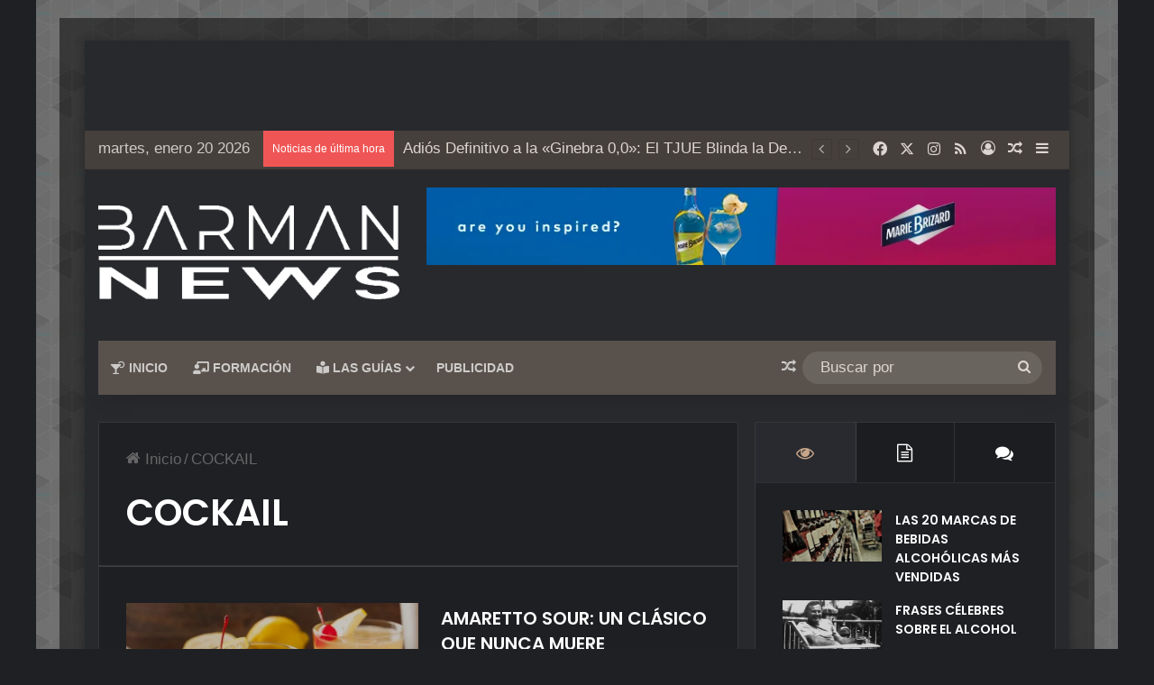

--- FILE ---
content_type: text/html; charset=UTF-8
request_url: https://barman.news/tag/cockail/
body_size: 35309
content:
<!DOCTYPE html>
<html lang="es" class="dark-skin" data-skin="dark">
<head>
	<meta charset="UTF-8" />
	<link rel="profile" href="https://gmpg.org/xfn/11" />
	
<meta http-equiv='x-dns-prefetch-control' content='on'>
<link rel='dns-prefetch' href='//cdnjs.cloudflare.com' />
<link rel='dns-prefetch' href='//ajax.googleapis.com' />
<link rel='dns-prefetch' href='//fonts.googleapis.com' />
<link rel='dns-prefetch' href='//fonts.gstatic.com' />
<link rel='dns-prefetch' href='//s.gravatar.com' />
<link rel='dns-prefetch' href='//www.google-analytics.com' />
<link rel='preload' as='script' href='https://ajax.googleapis.com/ajax/libs/webfont/1/webfont.js'>
<meta name='robots' content='index, follow, max-image-preview:large, max-snippet:-1, max-video-preview:-1' />

<!-- Google Tag Manager for WordPress by gtm4wp.com -->
<script data-cfasync="false" data-pagespeed-no-defer>
	var gtm4wp_datalayer_name = "dataLayer";
	var dataLayer = dataLayer || [];

	const gtm4wp_scrollerscript_debugmode         = false;
	const gtm4wp_scrollerscript_callbacktime      = 100;
	const gtm4wp_scrollerscript_readerlocation    = 150;
	const gtm4wp_scrollerscript_contentelementid  = "content";
	const gtm4wp_scrollerscript_scannertime       = 60;
</script>
<!-- End Google Tag Manager for WordPress by gtm4wp.com -->
	<!-- This site is optimized with the Yoast SEO plugin v26.7 - https://yoast.com/wordpress/plugins/seo/ -->
	<title>COCKAIL archivos - News Barman Academy</title>
	<link rel="canonical" href="https://barman.news/tag/cockail/" />
	<meta property="og:locale" content="es_ES" />
	<meta property="og:type" content="article" />
	<meta property="og:title" content="COCKAIL archivos - News Barman Academy" />
	<meta property="og:url" content="https://barman.news/tag/cockail/" />
	<meta property="og:site_name" content="News Barman Academy" />
	<meta name="twitter:card" content="summary_large_image" />
	<meta name="twitter:site" content="@Barman_Academy" />
	<script type="application/ld+json" class="yoast-schema-graph">{"@context":"https://schema.org","@graph":[{"@type":"CollectionPage","@id":"https://barman.news/tag/cockail/","url":"https://barman.news/tag/cockail/","name":"COCKAIL archivos - News Barman Academy","isPartOf":{"@id":"https://barman.news/#website"},"primaryImageOfPage":{"@id":"https://barman.news/tag/cockail/#primaryimage"},"image":{"@id":"https://barman.news/tag/cockail/#primaryimage"},"thumbnailUrl":"https://barman.news/wp-content/uploads/2017/09/NOTICIAS-BARMAN-ACADEMY-RECETAS-AMARETTO-CHERRY-MARRASCHINO-HIELO-COCTEL-COCKAIL-COCTELERIA-COCKATAILS-AMARRETO-SOUR.jpg","breadcrumb":{"@id":"https://barman.news/tag/cockail/#breadcrumb"},"inLanguage":"es"},{"@type":"ImageObject","inLanguage":"es","@id":"https://barman.news/tag/cockail/#primaryimage","url":"https://barman.news/wp-content/uploads/2017/09/NOTICIAS-BARMAN-ACADEMY-RECETAS-AMARETTO-CHERRY-MARRASCHINO-HIELO-COCTEL-COCKAIL-COCTELERIA-COCKATAILS-AMARRETO-SOUR.jpg","contentUrl":"https://barman.news/wp-content/uploads/2017/09/NOTICIAS-BARMAN-ACADEMY-RECETAS-AMARETTO-CHERRY-MARRASCHINO-HIELO-COCTEL-COCKAIL-COCTELERIA-COCKATAILS-AMARRETO-SOUR.jpg","width":1200,"height":627},{"@type":"BreadcrumbList","@id":"https://barman.news/tag/cockail/#breadcrumb","itemListElement":[{"@type":"ListItem","position":1,"name":"Portada","item":"https://barman.news/"},{"@type":"ListItem","position":2,"name":"COCKAIL"}]},{"@type":"WebSite","@id":"https://barman.news/#website","url":"https://barman.news/","name":"News Barman Academy","description":"Noticias de Barman Academy","publisher":{"@id":"https://barman.news/#organization"},"potentialAction":[{"@type":"SearchAction","target":{"@type":"EntryPoint","urlTemplate":"https://barman.news/?s={search_term_string}"},"query-input":{"@type":"PropertyValueSpecification","valueRequired":true,"valueName":"search_term_string"}}],"inLanguage":"es"},{"@type":"Organization","@id":"https://barman.news/#organization","name":"Barman Academy News","url":"https://barman.news/","logo":{"@type":"ImageObject","inLanguage":"es","@id":"https://barman.news/#/schema/logo/image/","url":"https://barman.news/wp-content/uploads/2020/09/LOGO-SEO.png","contentUrl":"https://barman.news/wp-content/uploads/2020/09/LOGO-SEO.png","width":1440,"height":766,"caption":"Barman Academy News"},"image":{"@id":"https://barman.news/#/schema/logo/image/"},"sameAs":["https://www.facebook.com/International.Barman.Academy","https://x.com/Barman_Academy","https://www.instagram.com/barman_academy/","https://www.linkedin.com/company/10365205"]}]}</script>
	<!-- / Yoast SEO plugin. -->


<link rel='dns-prefetch' href='//www.googletagmanager.com' />
<link rel='dns-prefetch' href='//pagead2.googlesyndication.com' />
<link rel="alternate" type="application/rss+xml" title="News Barman Academy &raquo; Feed" href="https://barman.news/feed/" />
<link rel="alternate" type="application/rss+xml" title="News Barman Academy &raquo; Feed de los comentarios" href="https://barman.news/comments/feed/" />
<link rel="alternate" type="application/rss+xml" title="News Barman Academy &raquo; Etiqueta COCKAIL del feed" href="https://barman.news/tag/cockail/feed/" />

		<style type="text/css">
			:root{				
			--tie-preset-gradient-1: linear-gradient(135deg, rgba(6, 147, 227, 1) 0%, rgb(155, 81, 224) 100%);
			--tie-preset-gradient-2: linear-gradient(135deg, rgb(122, 220, 180) 0%, rgb(0, 208, 130) 100%);
			--tie-preset-gradient-3: linear-gradient(135deg, rgba(252, 185, 0, 1) 0%, rgba(255, 105, 0, 1) 100%);
			--tie-preset-gradient-4: linear-gradient(135deg, rgba(255, 105, 0, 1) 0%, rgb(207, 46, 46) 100%);
			--tie-preset-gradient-5: linear-gradient(135deg, rgb(238, 238, 238) 0%, rgb(169, 184, 195) 100%);
			--tie-preset-gradient-6: linear-gradient(135deg, rgb(74, 234, 220) 0%, rgb(151, 120, 209) 20%, rgb(207, 42, 186) 40%, rgb(238, 44, 130) 60%, rgb(251, 105, 98) 80%, rgb(254, 248, 76) 100%);
			--tie-preset-gradient-7: linear-gradient(135deg, rgb(255, 206, 236) 0%, rgb(152, 150, 240) 100%);
			--tie-preset-gradient-8: linear-gradient(135deg, rgb(254, 205, 165) 0%, rgb(254, 45, 45) 50%, rgb(107, 0, 62) 100%);
			--tie-preset-gradient-9: linear-gradient(135deg, rgb(255, 203, 112) 0%, rgb(199, 81, 192) 50%, rgb(65, 88, 208) 100%);
			--tie-preset-gradient-10: linear-gradient(135deg, rgb(255, 245, 203) 0%, rgb(182, 227, 212) 50%, rgb(51, 167, 181) 100%);
			--tie-preset-gradient-11: linear-gradient(135deg, rgb(202, 248, 128) 0%, rgb(113, 206, 126) 100%);
			--tie-preset-gradient-12: linear-gradient(135deg, rgb(2, 3, 129) 0%, rgb(40, 116, 252) 100%);
			--tie-preset-gradient-13: linear-gradient(135deg, #4D34FA, #ad34fa);
			--tie-preset-gradient-14: linear-gradient(135deg, #0057FF, #31B5FF);
			--tie-preset-gradient-15: linear-gradient(135deg, #FF007A, #FF81BD);
			--tie-preset-gradient-16: linear-gradient(135deg, #14111E, #4B4462);
			--tie-preset-gradient-17: linear-gradient(135deg, #F32758, #FFC581);

			
					--main-nav-background: #1f2024;
					--main-nav-secondry-background: rgba(0,0,0,0.2);
					--main-nav-primary-color: #0088ff;
					--main-nav-contrast-primary-color: #FFFFFF;
					--main-nav-text-color: #FFFFFF;
					--main-nav-secondry-text-color: rgba(225,255,255,0.5);
					--main-nav-main-border-color: rgba(255,255,255,0.07);
					--main-nav-secondry-border-color: rgba(255,255,255,0.04);
				
			}
		</style>
	<link rel="alternate" type="application/rss+xml" title="News Barman Academy &raquo; Historias Feed" href="https://barman.news/web-stories/feed/"><meta name="viewport" content="width=device-width, initial-scale=1.0" /><style id='wp-img-auto-sizes-contain-inline-css' type='text/css'>
img:is([sizes=auto i],[sizes^="auto," i]){contain-intrinsic-size:3000px 1500px}
/*# sourceURL=wp-img-auto-sizes-contain-inline-css */
</style>
<style id='wp-emoji-styles-inline-css' type='text/css'>

	img.wp-smiley, img.emoji {
		display: inline !important;
		border: none !important;
		box-shadow: none !important;
		height: 1em !important;
		width: 1em !important;
		margin: 0 0.07em !important;
		vertical-align: -0.1em !important;
		background: none !important;
		padding: 0 !important;
	}
/*# sourceURL=wp-emoji-styles-inline-css */
</style>
<style id='global-styles-inline-css' type='text/css'>
:root{--wp--preset--aspect-ratio--square: 1;--wp--preset--aspect-ratio--4-3: 4/3;--wp--preset--aspect-ratio--3-4: 3/4;--wp--preset--aspect-ratio--3-2: 3/2;--wp--preset--aspect-ratio--2-3: 2/3;--wp--preset--aspect-ratio--16-9: 16/9;--wp--preset--aspect-ratio--9-16: 9/16;--wp--preset--color--black: #000000;--wp--preset--color--cyan-bluish-gray: #abb8c3;--wp--preset--color--white: #ffffff;--wp--preset--color--pale-pink: #f78da7;--wp--preset--color--vivid-red: #cf2e2e;--wp--preset--color--luminous-vivid-orange: #ff6900;--wp--preset--color--luminous-vivid-amber: #fcb900;--wp--preset--color--light-green-cyan: #7bdcb5;--wp--preset--color--vivid-green-cyan: #00d084;--wp--preset--color--pale-cyan-blue: #8ed1fc;--wp--preset--color--vivid-cyan-blue: #0693e3;--wp--preset--color--vivid-purple: #9b51e0;--wp--preset--color--global-color: #c7a589;--wp--preset--gradient--vivid-cyan-blue-to-vivid-purple: linear-gradient(135deg,rgb(6,147,227) 0%,rgb(155,81,224) 100%);--wp--preset--gradient--light-green-cyan-to-vivid-green-cyan: linear-gradient(135deg,rgb(122,220,180) 0%,rgb(0,208,130) 100%);--wp--preset--gradient--luminous-vivid-amber-to-luminous-vivid-orange: linear-gradient(135deg,rgb(252,185,0) 0%,rgb(255,105,0) 100%);--wp--preset--gradient--luminous-vivid-orange-to-vivid-red: linear-gradient(135deg,rgb(255,105,0) 0%,rgb(207,46,46) 100%);--wp--preset--gradient--very-light-gray-to-cyan-bluish-gray: linear-gradient(135deg,rgb(238,238,238) 0%,rgb(169,184,195) 100%);--wp--preset--gradient--cool-to-warm-spectrum: linear-gradient(135deg,rgb(74,234,220) 0%,rgb(151,120,209) 20%,rgb(207,42,186) 40%,rgb(238,44,130) 60%,rgb(251,105,98) 80%,rgb(254,248,76) 100%);--wp--preset--gradient--blush-light-purple: linear-gradient(135deg,rgb(255,206,236) 0%,rgb(152,150,240) 100%);--wp--preset--gradient--blush-bordeaux: linear-gradient(135deg,rgb(254,205,165) 0%,rgb(254,45,45) 50%,rgb(107,0,62) 100%);--wp--preset--gradient--luminous-dusk: linear-gradient(135deg,rgb(255,203,112) 0%,rgb(199,81,192) 50%,rgb(65,88,208) 100%);--wp--preset--gradient--pale-ocean: linear-gradient(135deg,rgb(255,245,203) 0%,rgb(182,227,212) 50%,rgb(51,167,181) 100%);--wp--preset--gradient--electric-grass: linear-gradient(135deg,rgb(202,248,128) 0%,rgb(113,206,126) 100%);--wp--preset--gradient--midnight: linear-gradient(135deg,rgb(2,3,129) 0%,rgb(40,116,252) 100%);--wp--preset--font-size--small: 13px;--wp--preset--font-size--medium: 20px;--wp--preset--font-size--large: 36px;--wp--preset--font-size--x-large: 42px;--wp--preset--spacing--20: 0.44rem;--wp--preset--spacing--30: 0.67rem;--wp--preset--spacing--40: 1rem;--wp--preset--spacing--50: 1.5rem;--wp--preset--spacing--60: 2.25rem;--wp--preset--spacing--70: 3.38rem;--wp--preset--spacing--80: 5.06rem;--wp--preset--shadow--natural: 6px 6px 9px rgba(0, 0, 0, 0.2);--wp--preset--shadow--deep: 12px 12px 50px rgba(0, 0, 0, 0.4);--wp--preset--shadow--sharp: 6px 6px 0px rgba(0, 0, 0, 0.2);--wp--preset--shadow--outlined: 6px 6px 0px -3px rgb(255, 255, 255), 6px 6px rgb(0, 0, 0);--wp--preset--shadow--crisp: 6px 6px 0px rgb(0, 0, 0);}:where(.is-layout-flex){gap: 0.5em;}:where(.is-layout-grid){gap: 0.5em;}body .is-layout-flex{display: flex;}.is-layout-flex{flex-wrap: wrap;align-items: center;}.is-layout-flex > :is(*, div){margin: 0;}body .is-layout-grid{display: grid;}.is-layout-grid > :is(*, div){margin: 0;}:where(.wp-block-columns.is-layout-flex){gap: 2em;}:where(.wp-block-columns.is-layout-grid){gap: 2em;}:where(.wp-block-post-template.is-layout-flex){gap: 1.25em;}:where(.wp-block-post-template.is-layout-grid){gap: 1.25em;}.has-black-color{color: var(--wp--preset--color--black) !important;}.has-cyan-bluish-gray-color{color: var(--wp--preset--color--cyan-bluish-gray) !important;}.has-white-color{color: var(--wp--preset--color--white) !important;}.has-pale-pink-color{color: var(--wp--preset--color--pale-pink) !important;}.has-vivid-red-color{color: var(--wp--preset--color--vivid-red) !important;}.has-luminous-vivid-orange-color{color: var(--wp--preset--color--luminous-vivid-orange) !important;}.has-luminous-vivid-amber-color{color: var(--wp--preset--color--luminous-vivid-amber) !important;}.has-light-green-cyan-color{color: var(--wp--preset--color--light-green-cyan) !important;}.has-vivid-green-cyan-color{color: var(--wp--preset--color--vivid-green-cyan) !important;}.has-pale-cyan-blue-color{color: var(--wp--preset--color--pale-cyan-blue) !important;}.has-vivid-cyan-blue-color{color: var(--wp--preset--color--vivid-cyan-blue) !important;}.has-vivid-purple-color{color: var(--wp--preset--color--vivid-purple) !important;}.has-black-background-color{background-color: var(--wp--preset--color--black) !important;}.has-cyan-bluish-gray-background-color{background-color: var(--wp--preset--color--cyan-bluish-gray) !important;}.has-white-background-color{background-color: var(--wp--preset--color--white) !important;}.has-pale-pink-background-color{background-color: var(--wp--preset--color--pale-pink) !important;}.has-vivid-red-background-color{background-color: var(--wp--preset--color--vivid-red) !important;}.has-luminous-vivid-orange-background-color{background-color: var(--wp--preset--color--luminous-vivid-orange) !important;}.has-luminous-vivid-amber-background-color{background-color: var(--wp--preset--color--luminous-vivid-amber) !important;}.has-light-green-cyan-background-color{background-color: var(--wp--preset--color--light-green-cyan) !important;}.has-vivid-green-cyan-background-color{background-color: var(--wp--preset--color--vivid-green-cyan) !important;}.has-pale-cyan-blue-background-color{background-color: var(--wp--preset--color--pale-cyan-blue) !important;}.has-vivid-cyan-blue-background-color{background-color: var(--wp--preset--color--vivid-cyan-blue) !important;}.has-vivid-purple-background-color{background-color: var(--wp--preset--color--vivid-purple) !important;}.has-black-border-color{border-color: var(--wp--preset--color--black) !important;}.has-cyan-bluish-gray-border-color{border-color: var(--wp--preset--color--cyan-bluish-gray) !important;}.has-white-border-color{border-color: var(--wp--preset--color--white) !important;}.has-pale-pink-border-color{border-color: var(--wp--preset--color--pale-pink) !important;}.has-vivid-red-border-color{border-color: var(--wp--preset--color--vivid-red) !important;}.has-luminous-vivid-orange-border-color{border-color: var(--wp--preset--color--luminous-vivid-orange) !important;}.has-luminous-vivid-amber-border-color{border-color: var(--wp--preset--color--luminous-vivid-amber) !important;}.has-light-green-cyan-border-color{border-color: var(--wp--preset--color--light-green-cyan) !important;}.has-vivid-green-cyan-border-color{border-color: var(--wp--preset--color--vivid-green-cyan) !important;}.has-pale-cyan-blue-border-color{border-color: var(--wp--preset--color--pale-cyan-blue) !important;}.has-vivid-cyan-blue-border-color{border-color: var(--wp--preset--color--vivid-cyan-blue) !important;}.has-vivid-purple-border-color{border-color: var(--wp--preset--color--vivid-purple) !important;}.has-vivid-cyan-blue-to-vivid-purple-gradient-background{background: var(--wp--preset--gradient--vivid-cyan-blue-to-vivid-purple) !important;}.has-light-green-cyan-to-vivid-green-cyan-gradient-background{background: var(--wp--preset--gradient--light-green-cyan-to-vivid-green-cyan) !important;}.has-luminous-vivid-amber-to-luminous-vivid-orange-gradient-background{background: var(--wp--preset--gradient--luminous-vivid-amber-to-luminous-vivid-orange) !important;}.has-luminous-vivid-orange-to-vivid-red-gradient-background{background: var(--wp--preset--gradient--luminous-vivid-orange-to-vivid-red) !important;}.has-very-light-gray-to-cyan-bluish-gray-gradient-background{background: var(--wp--preset--gradient--very-light-gray-to-cyan-bluish-gray) !important;}.has-cool-to-warm-spectrum-gradient-background{background: var(--wp--preset--gradient--cool-to-warm-spectrum) !important;}.has-blush-light-purple-gradient-background{background: var(--wp--preset--gradient--blush-light-purple) !important;}.has-blush-bordeaux-gradient-background{background: var(--wp--preset--gradient--blush-bordeaux) !important;}.has-luminous-dusk-gradient-background{background: var(--wp--preset--gradient--luminous-dusk) !important;}.has-pale-ocean-gradient-background{background: var(--wp--preset--gradient--pale-ocean) !important;}.has-electric-grass-gradient-background{background: var(--wp--preset--gradient--electric-grass) !important;}.has-midnight-gradient-background{background: var(--wp--preset--gradient--midnight) !important;}.has-small-font-size{font-size: var(--wp--preset--font-size--small) !important;}.has-medium-font-size{font-size: var(--wp--preset--font-size--medium) !important;}.has-large-font-size{font-size: var(--wp--preset--font-size--large) !important;}.has-x-large-font-size{font-size: var(--wp--preset--font-size--x-large) !important;}
:where(.wp-block-post-template.is-layout-flex){gap: 1.25em;}:where(.wp-block-post-template.is-layout-grid){gap: 1.25em;}
:where(.wp-block-term-template.is-layout-flex){gap: 1.25em;}:where(.wp-block-term-template.is-layout-grid){gap: 1.25em;}
:where(.wp-block-columns.is-layout-flex){gap: 2em;}:where(.wp-block-columns.is-layout-grid){gap: 2em;}
:root :where(.wp-block-pullquote){font-size: 1.5em;line-height: 1.6;}
/*# sourceURL=global-styles-inline-css */
</style>
<link rel='stylesheet' id='taqyeem-buttons-style-css' href='https://barman.news/wp-content/plugins/taqyeem-buttons/assets/style.css?ver=6.9' type='text/css' media='all' />
<link rel='stylesheet' id='wmvp-style-videos-list-css' href='https://barman.news/wp-content/plugins/wm-video-playlists/assets/css/style.css?ver=1.0.2' type='text/css' media='all' />
<link rel='stylesheet' id='js_composer_front-css' href='https://barman.news/wp-content/plugins/js_composer/assets/css/js_composer.min.css?ver=6.10.0' type='text/css' media='all' />
<link rel='stylesheet' id='aawp-css' href='https://barman.news/wp-content/plugins/aawp/assets/dist/css/main.css?ver=3.19.2' type='text/css' media='all' />
<link rel='stylesheet' id='tie-css-base-css' href='https://barman.news/wp-content/themes/jannah/assets/css/base.min.css?ver=7.6.4' type='text/css' media='all' />
<link rel='stylesheet' id='tie-css-styles-css' href='https://barman.news/wp-content/themes/jannah/assets/css/style.min.css?ver=7.6.4' type='text/css' media='all' />
<link rel='stylesheet' id='tie-css-widgets-css' href='https://barman.news/wp-content/themes/jannah/assets/css/widgets.min.css?ver=7.6.4' type='text/css' media='all' />
<link rel='stylesheet' id='tie-css-helpers-css' href='https://barman.news/wp-content/themes/jannah/assets/css/helpers.min.css?ver=7.6.4' type='text/css' media='all' />
<link rel='stylesheet' id='tie-fontawesome5-css' href='https://barman.news/wp-content/themes/jannah/assets/css/fontawesome.css?ver=7.6.4' type='text/css' media='all' />
<link rel='stylesheet' id='tie-css-ilightbox-css' href='https://barman.news/wp-content/themes/jannah/assets/ilightbox/dark-skin/skin.css?ver=7.6.4' type='text/css' media='all' />
<link rel='stylesheet' id='tie-css-shortcodes-css' href='https://barman.news/wp-content/themes/jannah/assets/css/plugins/shortcodes.min.css?ver=7.6.4' type='text/css' media='all' />
<link rel='stylesheet' id='taqyeem-styles-css' href='https://barman.news/wp-content/themes/jannah/assets/css/plugins/taqyeem.min.css?ver=7.6.4' type='text/css' media='all' />
<link rel='stylesheet' id='sib-front-css-css' href='https://barman.news/wp-content/plugins/mailin/css/mailin-front.css?ver=6.9' type='text/css' media='all' />
<style id='sib-front-css-inline-css' type='text/css'>
.wf-active .logo-text,.wf-active h1,.wf-active h2,.wf-active h3,.wf-active h4,.wf-active h5,.wf-active h6,.wf-active .the-subtitle{font-family: 'Poppins';}#main-nav .main-menu > ul > li > a{text-transform: uppercase;}#tie-body{background-color: #0a0a0a;background-image: -webkit-linear-gradient(45deg,#0a0a0a,#ffffff);background-image: linear-gradient(45deg,#0a0a0a,#ffffff);background-image: url(https://barman.news/wp-content/themes/jannah/assets/images/patterns/body-bg41.png);}.background-overlay {background-attachment: fixed;background-color: rgba(0,0,0,0.5);}:root:root{--brand-color: #c7a589;--dark-brand-color: #957357;--bright-color: #FFFFFF;--base-color: #2c2f34;}#reading-position-indicator{box-shadow: 0 0 10px rgba( 199,165,137,0.7);}:root:root{--brand-color: #c7a589;--dark-brand-color: #957357;--bright-color: #FFFFFF;--base-color: #2c2f34;}#reading-position-indicator{box-shadow: 0 0 10px rgba( 199,165,137,0.7);}#header-notification-bar{background: var( --tie-preset-gradient-13 );}#header-notification-bar{--tie-buttons-color: #FFFFFF;--tie-buttons-border-color: #FFFFFF;--tie-buttons-hover-color: #e1e1e1;--tie-buttons-hover-text: #000000;}#header-notification-bar{--tie-buttons-text: #000000;}#top-nav,#top-nav .sub-menu,#top-nav .comp-sub-menu,#top-nav .ticker-content,#top-nav .ticker-swipe,.top-nav-boxed #top-nav .topbar-wrapper,.top-nav-dark .top-menu ul,#autocomplete-suggestions.search-in-top-nav{background-color : #46403c;}#top-nav *,#autocomplete-suggestions.search-in-top-nav{border-color: rgba( #FFFFFF,0.08);}#top-nav .icon-basecloud-bg:after{color: #46403c;}#top-nav a:not(:hover),#top-nav input,#top-nav #search-submit,#top-nav .fa-spinner,#top-nav .dropdown-social-icons li a span,#top-nav .components > li .social-link:not(:hover) span,#autocomplete-suggestions.search-in-top-nav a{color: #ddd6d0;}#top-nav input::-moz-placeholder{color: #ddd6d0;}#top-nav input:-moz-placeholder{color: #ddd6d0;}#top-nav input:-ms-input-placeholder{color: #ddd6d0;}#top-nav input::-webkit-input-placeholder{color: #ddd6d0;}#top-nav,.search-in-top-nav{--tie-buttons-color: #c7a589;--tie-buttons-border-color: #c7a589;--tie-buttons-text: #FFFFFF;--tie-buttons-hover-color: #a9876b;}#top-nav a:hover,#top-nav .menu li:hover > a,#top-nav .menu > .tie-current-menu > a,#top-nav .components > li:hover > a,#top-nav .components #search-submit:hover,#autocomplete-suggestions.search-in-top-nav .post-title a:hover{color: #c7a589;}#top-nav,#top-nav .comp-sub-menu,#top-nav .tie-weather-widget{color: #cdcbc9;}#autocomplete-suggestions.search-in-top-nav .post-meta,#autocomplete-suggestions.search-in-top-nav .post-meta a:not(:hover){color: rgba( 205,203,201,0.7 );}#top-nav .weather-icon .icon-cloud,#top-nav .weather-icon .icon-basecloud-bg,#top-nav .weather-icon .icon-cloud-behind{color: #cdcbc9 !important;}#main-nav .main-menu-wrapper,#main-nav .menu-sub-content,#main-nav .comp-sub-menu,#main-nav ul.cats-vertical li a.is-active,#main-nav ul.cats-vertical li a:hover,#autocomplete-suggestions.search-in-main-nav{background-color: #59524c;}#main-nav{border-width: 0;}#theme-header #main-nav:not(.fixed-nav){bottom: 0;}#main-nav .icon-basecloud-bg:after{color: #59524c;}#autocomplete-suggestions.search-in-main-nav{border-color: rgba(255,255,255,0.07);}.main-nav-boxed #main-nav .main-menu-wrapper{border-width: 0;}#main-nav a:not(:hover),#main-nav a.social-link:not(:hover) span,#main-nav .dropdown-social-icons li a span,#autocomplete-suggestions.search-in-main-nav a{color: #cdcbc9;}.main-nav,.search-in-main-nav{--main-nav-primary-color: #c7a589;--tie-buttons-color: #c7a589;--tie-buttons-border-color: #c7a589;--tie-buttons-text: #FFFFFF;--tie-buttons-hover-color: #a9876b;}#main-nav .mega-links-head:after,#main-nav .cats-horizontal a.is-active,#main-nav .cats-horizontal a:hover,#main-nav .spinner > div{background-color: #c7a589;}#main-nav .menu ul li:hover > a,#main-nav .menu ul li.current-menu-item:not(.mega-link-column) > a,#main-nav .components a:hover,#main-nav .components > li:hover > a,#main-nav #search-submit:hover,#main-nav .cats-vertical a.is-active,#main-nav .cats-vertical a:hover,#main-nav .mega-menu .post-meta a:hover,#main-nav .mega-menu .post-box-title a:hover,#autocomplete-suggestions.search-in-main-nav a:hover,#main-nav .spinner-circle:after{color: #c7a589;}#main-nav .menu > li.tie-current-menu > a,#main-nav .menu > li:hover > a,.theme-header #main-nav .mega-menu .cats-horizontal a.is-active,.theme-header #main-nav .mega-menu .cats-horizontal a:hover{color: #FFFFFF;}#main-nav .menu > li.tie-current-menu > a:before,#main-nav .menu > li:hover > a:before{border-top-color: #FFFFFF;}#main-nav,#main-nav input,#main-nav #search-submit,#main-nav .fa-spinner,#main-nav .comp-sub-menu,#main-nav .tie-weather-widget{color: #ddd6d0;}#main-nav input::-moz-placeholder{color: #ddd6d0;}#main-nav input:-moz-placeholder{color: #ddd6d0;}#main-nav input:-ms-input-placeholder{color: #ddd6d0;}#main-nav input::-webkit-input-placeholder{color: #ddd6d0;}#main-nav .mega-menu .post-meta,#main-nav .mega-menu .post-meta a,#autocomplete-suggestions.search-in-main-nav .post-meta{color: rgba(221,214,208,0.6);}#main-nav .weather-icon .icon-cloud,#main-nav .weather-icon .icon-basecloud-bg,#main-nav .weather-icon .icon-cloud-behind{color: #ddd6d0 !important;}#footer{background-color: #59524c;}#site-info{background-color: #46403c;}#background-stream-cover{background-image: url(https://barman.news/wp-content/uploads/2020/09/PRUEBA-FONDO-1.jpg);background-repeat: repeat;background-size: initial; background-attachment: scroll;background-position: center top;}#footer .posts-list-counter .posts-list-items li.widget-post-list:before{border-color: #59524c;}#footer .timeline-widget a .date:before{border-color: rgba(89,82,76,0.8);}#footer .footer-boxed-widget-area,#footer textarea,#footer input:not([type=submit]),#footer select,#footer code,#footer kbd,#footer pre,#footer samp,#footer .show-more-button,#footer .slider-links .tie-slider-nav span,#footer #wp-calendar,#footer #wp-calendar tbody td,#footer #wp-calendar thead th,#footer .widget.buddypress .item-options a{border-color: rgba(255,255,255,0.1);}#footer .social-statistics-widget .white-bg li.social-icons-item a,#footer .widget_tag_cloud .tagcloud a,#footer .latest-tweets-widget .slider-links .tie-slider-nav span,#footer .widget_layered_nav_filters a{border-color: rgba(255,255,255,0.1);}#footer .social-statistics-widget .white-bg li:before{background: rgba(255,255,255,0.1);}.site-footer #wp-calendar tbody td{background: rgba(255,255,255,0.02);}#footer .white-bg .social-icons-item a span.followers span,#footer .circle-three-cols .social-icons-item a .followers-num,#footer .circle-three-cols .social-icons-item a .followers-name{color: rgba(255,255,255,0.8);}#footer .timeline-widget ul:before,#footer .timeline-widget a:not(:hover) .date:before{background-color: #3b342e;}#footer,#footer textarea,#footer input:not([type='submit']),#footer select,#footer #wp-calendar tbody,#footer .tie-slider-nav li span:not(:hover),#footer .widget_categories li a:before,#footer .widget_product_categories li a:before,#footer .widget_layered_nav li a:before,#footer .widget_archive li a:before,#footer .widget_nav_menu li a:before,#footer .widget_meta li a:before,#footer .widget_pages li a:before,#footer .widget_recent_entries li a:before,#footer .widget_display_forums li a:before,#footer .widget_display_views li a:before,#footer .widget_rss li a:before,#footer .widget_display_stats dt:before,#footer .subscribe-widget-content h3,#footer .about-author .social-icons a:not(:hover) span{color: #bbbbbb;}#footer post-widget-body .meta-item,#footer .post-meta,#footer .stream-title,#footer.dark-skin .timeline-widget .date,#footer .wp-caption .wp-caption-text,#footer .rss-date{color: rgba(187,187,187,0.7);}#footer input::-moz-placeholder{color: #bbbbbb;}#footer input:-moz-placeholder{color: #bbbbbb;}#footer input:-ms-input-placeholder{color: #bbbbbb;}#footer input::-webkit-input-placeholder{color: #bbbbbb;}.tie-cat-827,.tie-cat-item-827 > span{background-color:#e67e22 !important;color:#FFFFFF !important;}.tie-cat-827:after{border-top-color:#e67e22 !important;}.tie-cat-827:hover{background-color:#c86004 !important;}.tie-cat-827:hover:after{border-top-color:#c86004 !important;}.tie-cat-833,.tie-cat-item-833 > span{background-color:#2ecc71 !important;color:#FFFFFF !important;}.tie-cat-833:after{border-top-color:#2ecc71 !important;}.tie-cat-833:hover{background-color:#10ae53 !important;}.tie-cat-833:hover:after{border-top-color:#10ae53 !important;}.tie-cat-836,.tie-cat-item-836 > span{background-color:#9b59b6 !important;color:#FFFFFF !important;}.tie-cat-836:after{border-top-color:#9b59b6 !important;}.tie-cat-836:hover{background-color:#7d3b98 !important;}.tie-cat-836:hover:after{border-top-color:#7d3b98 !important;}.tie-cat-839,.tie-cat-item-839 > span{background-color:#34495e !important;color:#FFFFFF !important;}.tie-cat-839:after{border-top-color:#34495e !important;}.tie-cat-839:hover{background-color:#162b40 !important;}.tie-cat-839:hover:after{border-top-color:#162b40 !important;}.tie-cat-841,.tie-cat-item-841 > span{background-color:#795548 !important;color:#FFFFFF !important;}.tie-cat-841:after{border-top-color:#795548 !important;}.tie-cat-841:hover{background-color:#5b372a !important;}.tie-cat-841:hover:after{border-top-color:#5b372a !important;}.tie-cat-842,.tie-cat-item-842 > span{background-color:#4CAF50 !important;color:#FFFFFF !important;}.tie-cat-842:after{border-top-color:#4CAF50 !important;}.tie-cat-842:hover{background-color:#2e9132 !important;}.tie-cat-842:hover:after{border-top-color:#2e9132 !important;}.tie-insta-header {margin-bottom: 15px;}.tie-insta-avatar a {width: 70px;height: 70px;display: block;position: relative;float: left;margin-right: 15px;margin-bottom: 15px;}.tie-insta-avatar a:before {content: "";position: absolute;width: calc(100% + 6px);height: calc(100% + 6px);left: -3px;top: -3px;border-radius: 50%;background: #d6249f;background: radial-gradient(circle at 30% 107%,#fdf497 0%,#fdf497 5%,#fd5949 45%,#d6249f 60%,#285AEB 90%);}.tie-insta-avatar a:after {position: absolute;content: "";width: calc(100% + 3px);height: calc(100% + 3px);left: -2px;top: -2px;border-radius: 50%;background: #fff;}.dark-skin .tie-insta-avatar a:after {background: #27292d;}.tie-insta-avatar img {border-radius: 50%;position: relative;z-index: 2;transition: all 0.25s;}.tie-insta-avatar img:hover {box-shadow: 0px 0px 15px 0 #6b54c6;}.tie-insta-info {font-size: 1.3em;font-weight: bold;margin-bottom: 5px;}.web-stories-list{position: relative;z-index: 1;}.mag-box .web-stories-list {margin-bottom: 10px;margin-top: 10px;}.web-stories-list__story-poster:after {transition: opacity 0.2s;}.web-stories-list__story:hover .web-stories-list__story-poster:after {opacity: 0.6;}.web-stories-list.is-view-type-carousel .web-stories-list__story,.web-stories-list.is-view-type-grid .web-stories-list__story{min-width: 0 !important;}.is-view-type-circles.is-carousel .web-stories-list__inner-wrapper .web-stories-list__story:not(.visible){height: var(--ws-circle-size);overflow: hidden;}.is-view-type-list .web-stories-list__inner-wrapper{display: flex;flex-wrap: wrap;}.is-view-type-list .web-stories-list__inner-wrapper > * {flex: 0 0 49%;margin: 0 0.5%;}@media (min-width: 676px) {.is-view-type-carousel .web-stories-list__carousel:not(.glider){height: 277px;}}
/*# sourceURL=sib-front-css-inline-css */
</style>
<script type="text/javascript" src="https://barman.news/wp-content/plugins/duracelltomi-google-tag-manager/dist/js/analytics-talk-content-tracking.js?ver=1.22.3" id="gtm4wp-scroll-tracking-js"></script>
<script type="text/javascript" src="https://barman.news/wp-includes/js/jquery/jquery.min.js?ver=3.7.1" id="jquery-core-js"></script>
<script type="text/javascript" src="https://barman.news/wp-includes/js/jquery/jquery-migrate.min.js?ver=3.4.1" id="jquery-migrate-js"></script>

<!-- Fragmento de código de la etiqueta de Google (gtag.js) añadida por Site Kit -->
<!-- Fragmento de código de Google Analytics añadido por Site Kit -->
<script type="text/javascript" src="https://www.googletagmanager.com/gtag/js?id=GT-PHXZFXZ" id="google_gtagjs-js" async></script>
<script type="text/javascript" id="google_gtagjs-js-after">
/* <![CDATA[ */
window.dataLayer = window.dataLayer || [];function gtag(){dataLayer.push(arguments);}
gtag("set","linker",{"domains":["barman.news"]});
gtag("js", new Date());
gtag("set", "developer_id.dZTNiMT", true);
gtag("config", "GT-PHXZFXZ");
//# sourceURL=google_gtagjs-js-after
/* ]]> */
</script>
<script type="text/javascript" id="sib-front-js-js-extra">
/* <![CDATA[ */
var sibErrMsg = {"invalidMail":"Please fill out valid email address","requiredField":"Please fill out required fields","invalidDateFormat":"Please fill out valid date format","invalidSMSFormat":"Please fill out valid phone number"};
var ajax_sib_front_object = {"ajax_url":"https://barman.news/wp-admin/admin-ajax.php","ajax_nonce":"f050f9a2f5","flag_url":"https://barman.news/wp-content/plugins/mailin/img/flags/"};
//# sourceURL=sib-front-js-js-extra
/* ]]> */
</script>
<script type="text/javascript" src="https://barman.news/wp-content/plugins/mailin/js/mailin-front.js?ver=1767635922" id="sib-front-js-js"></script>
<link rel="https://api.w.org/" href="https://barman.news/wp-json/" /><link rel="alternate" title="JSON" type="application/json" href="https://barman.news/wp-json/wp/v2/tags/404" /><link rel="EditURI" type="application/rsd+xml" title="RSD" href="https://barman.news/xmlrpc.php?rsd" />
<meta name="generator" content="WordPress 6.9" />
<style type="text/css">.aawp .aawp-tb__row--highlight{background-color:#256aaf;}.aawp .aawp-tb__row--highlight{color:#fff;}.aawp .aawp-tb__row--highlight a{color:#fff;}</style><meta name="generator" content="Site Kit by Google 1.170.0" /><script type='text/javascript'>
/* <![CDATA[ */
var taqyeem = {"ajaxurl":"https://barman.news/wp-admin/admin-ajax.php" , "your_rating":"Your Rating:"};
/* ]]> */
</script>

<style>html:not(.dark-skin) .light-skin{--wmvp-playlist-head-bg: var(--brand-color);--wmvp-playlist-head-color: var(--bright-color);--wmvp-current-video-bg: #f2f4f5;--wmvp-current-video-color: #000;--wmvp-playlist-bg: #fff;--wmvp-playlist-color: #000;--wmvp-playlist-outer-border: 1px solid rgba(0,0,0,0.07);--wmvp-playlist-inner-border-color: rgba(0,0,0,0.07);}</style><style>.dark-skin{--wmvp-playlist-head-bg: #131416;--wmvp-playlist-head-color: #fff;--wmvp-current-video-bg: #24262a;--wmvp-current-video-color: #fff;--wmvp-playlist-bg: #1a1b1f;--wmvp-playlist-color: #fff;--wmvp-playlist-outer-border: 1px solid rgba(0,0,0,0.07);--wmvp-playlist-inner-border-color: rgba(255,255,255,0.05);}</style>
<!-- Google Tag Manager for WordPress by gtm4wp.com -->
<!-- GTM Container placement set to off -->
<script data-cfasync="false" data-pagespeed-no-defer>
	var dataLayer_content = {"pagePostType":"post","pagePostType2":"tag-post","geoCountryCode":"(no hay datos geográficos disponibles)","geoCountryName":"(no hay datos geográficos disponibles)","geoRegionCode":"(no hay datos geográficos disponibles)","geoRegionName":"(no hay datos geográficos disponibles)","geoCity":"(no hay datos geográficos disponibles)","geoZipcode":"(no hay datos geográficos disponibles)","geoLatitude":"(no hay datos geográficos disponibles)","geoLongitude":"(no hay datos geográficos disponibles)"};
	dataLayer.push( dataLayer_content );
</script>
<script data-cfasync="false" data-pagespeed-no-defer>
	console.warn && console.warn("[GTM4WP] Google Tag Manager container code placement set to OFF !!!");
	console.warn && console.warn("[GTM4WP] Data layer codes are active but GTM container must be loaded using custom coding !!!");
</script>
<!-- End Google Tag Manager for WordPress by gtm4wp.com --><meta http-equiv="X-UA-Compatible" content="IE=edge">

<!-- Metaetiquetas de Google AdSense añadidas por Site Kit -->
<meta name="google-adsense-platform-account" content="ca-host-pub-2644536267352236">
<meta name="google-adsense-platform-domain" content="sitekit.withgoogle.com">
<!-- Acabar con las metaetiquetas de Google AdSense añadidas por Site Kit -->
<meta name="generator" content="Elementor 3.34.1; features: e_font_icon_svg, additional_custom_breakpoints; settings: css_print_method-external, google_font-enabled, font_display-auto">
<script type="text/javascript" src="https://cdn.brevo.com/js/sdk-loader.js" async></script>
<script type="text/javascript">
  window.Brevo = window.Brevo || [];
  window.Brevo.push(['init', {"client_key":"f50bympkepsave273e5rcijl","email_id":null,"push":{"customDomain":"https:\/\/barman.news\/wp-content\/plugins\/mailin\/"},"service_worker_url":"wonderpush-worker-loader.min.js?webKey=a1926cc0f8d7593a06ad82bf62cd555753d40a25fc9cf0c2877871dd531387c4","frame_url":"brevo-frame.html"}]);
</script><script type="text/javascript" src="https://cdn.by.wonderpush.com/sdk/1.1/wonderpush-loader.min.js" async></script>
<script type="text/javascript">
  window.WonderPush = window.WonderPush || [];
  window.WonderPush.push(['init', {"customDomain":"https:\/\/barman.news\/wp-content\/plugins\/mailin\/","serviceWorkerUrl":"wonderpush-worker-loader.min.js?webKey=a1926cc0f8d7593a06ad82bf62cd555753d40a25fc9cf0c2877871dd531387c4","frameUrl":"wonderpush.min.html","webKey":"a1926cc0f8d7593a06ad82bf62cd555753d40a25fc9cf0c2877871dd531387c4"}]);
</script>			<style>
				.e-con.e-parent:nth-of-type(n+4):not(.e-lazyloaded):not(.e-no-lazyload),
				.e-con.e-parent:nth-of-type(n+4):not(.e-lazyloaded):not(.e-no-lazyload) * {
					background-image: none !important;
				}
				@media screen and (max-height: 1024px) {
					.e-con.e-parent:nth-of-type(n+3):not(.e-lazyloaded):not(.e-no-lazyload),
					.e-con.e-parent:nth-of-type(n+3):not(.e-lazyloaded):not(.e-no-lazyload) * {
						background-image: none !important;
					}
				}
				@media screen and (max-height: 640px) {
					.e-con.e-parent:nth-of-type(n+2):not(.e-lazyloaded):not(.e-no-lazyload),
					.e-con.e-parent:nth-of-type(n+2):not(.e-lazyloaded):not(.e-no-lazyload) * {
						background-image: none !important;
					}
				}
			</style>
			<meta name="generator" content="Powered by WPBakery Page Builder - drag and drop page builder for WordPress."/>
<!-- No hay ninguna versión amphtml disponible para esta URL. -->
<!-- Fragmento de código de Google Tag Manager añadido por Site Kit -->
<script type="text/javascript">
/* <![CDATA[ */

			( function( w, d, s, l, i ) {
				w[l] = w[l] || [];
				w[l].push( {'gtm.start': new Date().getTime(), event: 'gtm.js'} );
				var f = d.getElementsByTagName( s )[0],
					j = d.createElement( s ), dl = l != 'dataLayer' ? '&l=' + l : '';
				j.async = true;
				j.src = 'https://www.googletagmanager.com/gtm.js?id=' + i + dl;
				f.parentNode.insertBefore( j, f );
			} )( window, document, 'script', 'dataLayer', 'GTM-TPTB9PS' );
			
/* ]]> */
</script>

<!-- Final del fragmento de código de Google Tag Manager añadido por Site Kit -->

<!-- Fragmento de código de Google Adsense añadido por Site Kit -->
<script type="text/javascript" async="async" src="https://pagead2.googlesyndication.com/pagead/js/adsbygoogle.js?client=ca-pub-5093197668063269&amp;host=ca-host-pub-2644536267352236" crossorigin="anonymous"></script>

<!-- Final del fragmento de código de Google Adsense añadido por Site Kit -->
<link rel="icon" href="https://barman.news/wp-content/uploads/2024/09/cropped-LOGOS-BARMAN-NEWS-BLANCO-SIN-FONDO-2024-32x32.png" sizes="32x32" />
<link rel="icon" href="https://barman.news/wp-content/uploads/2024/09/cropped-LOGOS-BARMAN-NEWS-BLANCO-SIN-FONDO-2024-192x192.png" sizes="192x192" />
<link rel="apple-touch-icon" href="https://barman.news/wp-content/uploads/2024/09/cropped-LOGOS-BARMAN-NEWS-BLANCO-SIN-FONDO-2024-180x180.png" />
<meta name="msapplication-TileImage" content="https://barman.news/wp-content/uploads/2024/09/cropped-LOGOS-BARMAN-NEWS-BLANCO-SIN-FONDO-2024-270x270.png" />
		<style type="text/css" id="wp-custom-css">
			/* --- RESPONSIVE LAYOUT ADDITIONS --- */

/* Basic Responsive Core for Body/Container */
/* This ensures your main content area scales */
body {
    width: 95%; /* Adjusts to 95% of viewport width */
    max-width: 1200px; /* Prevents it from getting too wide on very large screens */
    margin-left: auto; /* Centers the body */
    margin-right: auto; /* Centers the body */
    padding: 20px 2%; /* Add some padding on the sides for smaller screens */
    box-sizing: border-box; /* Ensures padding is included in the width */
}

/* Make images responsive within the content */
/* This is crucial for images not breaking the layout */
img {
    max-width: 100%; /* Ensures image won't overflow its parent container */
    height: auto; /* Maintains aspect ratio */
    display: block; /* Removes extra space below images */
}

/* Adjustments for specific elements to ensure they flow */

/* Ensure interview-qa boxes are also responsive */
.interview-qa {
    width: 100%; /* Make sure they take full available width within the body */
    box-sizing: border-box;
}

/* Flexbox/Grid consideration (if applicable to your full layout) */
/* If your page has sidebars or multiple columns, you'd use these.
   Based on the screenshot, it looks like a single-column content area,
   but keep these in mind for broader layout responsiveness. */

/* Example for a multi-column layout (if you had a main content + sidebar) */
/*
@media (min-width: 768px) {
    .main-content-area {
        display: flex;
        flex-wrap: wrap;
        gap: 20px;
    }
    .main-article-column {
        flex: 2; // Takes 2 parts of available space
        min-width: 0; // Allows shrinking
    }
    .sidebar-column {
        flex: 1; // Takes 1 part of available space
        min-width: 250px; // Minimum width for sidebar
    }
}
*/

/* Media Queries for fine-tuning on different screen sizes */

/* For smaller screens (e.g., mobile phones) */
@media (max-width: 767px) {
    body {
        padding: 15px 10px; /* More padding on very small screens */
    }
    h1 {
        font-size: 1.8em; /* Smaller font size for main title on mobile */
    }
    h2 {
        font-size: 1.5em; /* Smaller font size for section titles on mobile */
    }
    .interview-qa {
        padding: 15px; /* Slightly less padding on mobile boxes */
    }
    .question {
        font-size: 1em; /* Adjust question font size */
    }
    .answer {
        margin-left: 15px; /* Adjust answer indentation */
    }
    .blockquote-container {
        padding-left: 15px;
    }
}

/* For medium screens (e.g., tablets) */
@media (min-width: 768px) and (max-width: 1024px) {
    body {
        padding: 20px 20px; /* Slightly more side padding for tablets */
    }
}

/* For very large screens (if max-width on body isn't enough) */
@media (min-width: 1201px) {
    body {
        font-size: 1.05em; /* Slightly larger base font for readability on huge screens */
    }
}		</style>
		<noscript><style> .wpb_animate_when_almost_visible { opacity: 1; }</style></noscript></head>

<body id="tie-body" class="archive tag tag-cockail tag-404 wp-theme-jannah tie-no-js aawp-custom eio-default boxed-layout framed-layout wrapper-has-shadow block-head-4 block-head-6 magazine1 is-thumb-overlay-disabled is-desktop is-header-layout-3 has-header-ad sidebar-right has-sidebar hide_share_post_top hide_share_post_bottom wpb-js-composer js-comp-ver-6.10.0 vc_responsive elementor-default elementor-kit-2206">

		<!-- Fragmento de código de Google Tag Manager (noscript) añadido por Site Kit -->
		<noscript>
			<iframe src="https://www.googletagmanager.com/ns.html?id=GTM-TPTB9PS" height="0" width="0" style="display:none;visibility:hidden"></iframe>
		</noscript>
		<!-- Final del fragmento de código de Google Tag Manager (noscript) añadido por Site Kit -->
		

<div class="background-overlay">

	<div id="tie-container" class="site tie-container">

		
		<div id="tie-wrapper">
			<div class="stream-item stream-item-above-header"><div class="stream-item-size" style="min-height:100px;"><style>
  /* Contenedor principal del video */
  .header-video-wrapper {
      position: relative;
      width: 100%;
      max-width: 1200px;  /* Ancho máximo para PC */
      margin: 0 auto;     /* Centrado horizontal */
      overflow: hidden;
      background-color: #000;

      /* ESTA ES LA CLAVE: Mantiene la proporción exacta 1200x438 siempre */
      aspect-ratio: 1200 / 438; 
  }

  /* Estilos para la etiqueta de video */
  .header-video-wrapper video {
      position: absolute;
      top: 0;
      left: 0;
      width: 100%;
      height: 100%;
      object-fit: cover; /* Rellena el contenedor sin deformarse */
      object-position: center;
  }
</style>

<div class="header-video-wrapper">
    <video autoplay loop muted playsinline>
        <source src="https://barman.news/wp-content/uploads/2026/01/video-hip-2026.mp4" type="video/mp4">
        Tu navegador no soporta la etiqueta de video.
    </video>
</div></div></div>
<header id="theme-header" class="theme-header header-layout-3 main-nav-dark main-nav-default-dark main-nav-below main-nav-boxed has-stream-item top-nav-active top-nav-light top-nav-default-light top-nav-above has-shadow is-stretch-header has-normal-width-logo mobile-header-default">
	
<nav id="top-nav"  class="has-date-breaking-components top-nav header-nav has-breaking-news" aria-label="Menú de Navegación secundario">
	<div class="container">
		<div class="topbar-wrapper">

			
					<div class="topbar-today-date">
						martes, enero 20 2026					</div>
					
			<div class="tie-alignleft">
				
<div class="breaking controls-is-active">

	<span class="breaking-title">
		<span class="tie-icon-bolt breaking-icon" aria-hidden="true"></span>
		<span class="breaking-title-text">Noticias de última hora</span>
	</span>

	<ul id="breaking-news-in-header" class="breaking-news" data-type="reveal" data-arrows="true">

		
							<li class="news-item">
								<a href="https://barman.news/invitacion-hip-2026-madrid/">Invitación HIP 2026: Next Level Unlocked – El Mayor Evento de Innovación Horeca</a>
							</li>

							
							<li class="news-item">
								<a href="https://barman.news/adios-definitivo-a-la-ginebra-00-el-tjue-blinda-la-definicion-y-la-tradicion-de-los-espirituosos/">Adiós Definitivo a la «Ginebra 0,0»: El TJUE Blinda la Definición y la Tradición de los Espirituosos</a>
							</li>

							
							<li class="news-item">
								<a href="https://barman.news/sauternes-el-oro-liquido-que-pide-una-segunda-oportunidad/">Sauternes: el oro líquido que pide una segunda oportunidad</a>
							</li>

							
							<li class="news-item">
								<a href="https://barman.news/descubre-el-alma-del-whisky-iberico-el-festival-iberico-del-whisky-llega-a-madrid/">Descubre el alma del whisky ibérico: ¡El Festival Ibérico del Whisky llega a Madrid!</a>
							</li>

							
							<li class="news-item">
								<a href="https://barman.news/leone-de-hong-kong-es-nombrado-el-mejor-bar-del-mundo-de-2025/">Leone de Hong Kong es nombrado el mejor bar del mundo de 2025</a>
							</li>

							
							<li class="news-item">
								<a href="https://barman.news/chivas-regal-crystalgold-innovacion-o-un-sinsentido-de-marketing/">Chivas Regal Crystalgold: ¿Innovación o un sinsentido de marketing?</a>
							</li>

							
							<li class="news-item">
								<a href="https://barman.news/una-experiencia-de-ensueno/">Una Experiencia de Ensueño</a>
							</li>

							
							<li class="news-item">
								<a href="https://barman.news/el-barometro-global-y-la-lista-51-100/">El Barómetro Global y la Lista 51-100</a>
							</li>

							
							<li class="news-item">
								<a href="https://barman.news/flor-de-cana-sustainable-cocktail-challenge/">Flor de Caña Sustainable Cocktail Challenge</a>
							</li>

							
							<li class="news-item">
								<a href="https://barman.news/flor-de-cana-se-crea-en-madrid/">Flor de Caña se crea en Madrid</a>
							</li>

							
	</ul>
</div><!-- #breaking /-->
			</div><!-- .tie-alignleft /-->

			<div class="tie-alignright">
				<ul class="components"> <li class="social-icons-item"><a class="social-link facebook-social-icon" rel="external noopener nofollow" target="_blank" href="https://www.facebook.com/International.Barman.Academy"><span class="tie-social-icon tie-icon-facebook"></span><span class="screen-reader-text">Facebook</span></a></li><li class="social-icons-item"><a class="social-link twitter-social-icon" rel="external noopener nofollow" target="_blank" href="https://twitter.com/Barman_Academy"><span class="tie-social-icon tie-icon-twitter"></span><span class="screen-reader-text">X</span></a></li><li class="social-icons-item"><a class="social-link instagram-social-icon" rel="external noopener nofollow" target="_blank" href="https://www.instagram.com/barman_academy/"><span class="tie-social-icon tie-icon-instagram"></span><span class="screen-reader-text">Instagram</span></a></li><li class="social-icons-item"><a class="social-link rss-social-icon" rel="external noopener nofollow" target="_blank" href="https://barman.news/feed/"><span class="tie-social-icon tie-icon-feed"></span><span class="screen-reader-text">RSS</span></a></li> 
	
		<li class=" popup-login-icon menu-item custom-menu-link">
			<a href="#" class="lgoin-btn tie-popup-trigger">
				<span class="tie-icon-author" aria-hidden="true"></span>
				<span class="screen-reader-text">Acceso</span>			</a>
		</li>

				<li class="random-post-icon menu-item custom-menu-link">
		<a href="/tag/cockail/?random-post=1" class="random-post" title="Publicación al azar" rel="nofollow">
			<span class="tie-icon-random" aria-hidden="true"></span>
			<span class="screen-reader-text">Publicación al azar</span>
		</a>
	</li>
		<li class="side-aside-nav-icon menu-item custom-menu-link">
		<a href="#">
			<span class="tie-icon-navicon" aria-hidden="true"></span>
			<span class="screen-reader-text">Barra lateral</span>
		</a>
	</li>
	</ul><!-- Components -->			</div><!-- .tie-alignright /-->

		</div><!-- .topbar-wrapper /-->
	</div><!-- .container /-->
</nav><!-- #top-nav /-->

<div class="container header-container">
	<div class="tie-row logo-row">

		
		<div class="logo-wrapper">
			<div class="tie-col-md-4 logo-container clearfix">
				<div id="mobile-header-components-area_1" class="mobile-header-components"><ul class="components"><li class="mobile-component_menu custom-menu-link"><a href="#" id="mobile-menu-icon" class=""><span class="tie-mobile-menu-icon tie-icon-grid-4"></span><span class="screen-reader-text">Menú</span></a></li></ul></div>
		<div id="logo" class="image-logo" >

			
			<a title="News Barman Academy" href="https://barman.news/">
				
				<picture class="tie-logo-default tie-logo-picture">
					
					<source class="tie-logo-source-default tie-logo-source" srcset="https://barman.news/wp-content/uploads/2024/09/LOGOS-HORIZONTAL-BARMAN-BLANCO-SIN-FONDO-2024.png">
					<img fetchpriority="high" class="tie-logo-img-default tie-logo-img" src="https://barman.news/wp-content/uploads/2024/09/LOGOS-HORIZONTAL-BARMAN-BLANCO-SIN-FONDO-2024.png" alt="News Barman Academy" width="748" height="235" style="max-height:235px; width: auto;" />
				</picture>
						</a>

			
		</div><!-- #logo /-->

		<div id="mobile-header-components-area_2" class="mobile-header-components"><ul class="components"><li class="mobile-component_search custom-menu-link">
				<a href="#" class="tie-search-trigger-mobile">
					<span class="tie-icon-search tie-search-icon" aria-hidden="true"></span>
					<span class="screen-reader-text">Buscar por</span>
				</a>
			</li></ul></div>			</div><!-- .tie-col /-->
		</div><!-- .logo-wrapper /-->

		<div class="tie-col-md-8 stream-item stream-item-top-wrapper"><div class="stream-item-top">
					<a href="https://mariebrizard.shop/" title="MarieBrizard Shop"  >
						<img src="https://barman.news/wp-content/uploads/2020/09/marie-brizard.png" alt="MarieBrizard Shop" width="728" height="91" />
					</a>
				</div></div><!-- .tie-col /-->
	</div><!-- .tie-row /-->
</div><!-- .container /-->

<div class="main-nav-wrapper">
	<nav id="main-nav" data-skin="search-in-main-nav" class="main-nav header-nav live-search-parent menu-style-default menu-style-solid-bg"  aria-label="Menú de Navegación principal">
		<div class="container">

			<div class="main-menu-wrapper">

				
				<div id="menu-components-wrap">

					
		<div id="sticky-logo" class="image-logo">

			
			<a title="News Barman Academy" href="https://barman.news/">
				
				<picture class="tie-logo-default tie-logo-picture">
					<source class="tie-logo-source-default tie-logo-source" srcset="https://barman.news/wp-content/uploads/2024/09/LOGOS-HORIZONTAL-BARMAN-BLANCO-SIN-FONDO-2024.png">
					<img class="tie-logo-img-default tie-logo-img" src="https://barman.news/wp-content/uploads/2024/09/LOGOS-HORIZONTAL-BARMAN-BLANCO-SIN-FONDO-2024.png" alt="News Barman Academy"  />
				</picture>
						</a>

			
		</div><!-- #Sticky-logo /-->

		<div class="flex-placeholder"></div>
		
					<div class="main-menu main-menu-wrap">
						<div id="main-nav-menu" class="main-menu header-menu"><ul id="menu-main-menu-2020-oct" class="menu"><li id="menu-item-2414" class="menu-item menu-item-type-post_type menu-item-object-page menu-item-home menu-item-2414 menu-item-has-icon"><a href="https://barman.news/"> <span aria-hidden="true" class="tie-menu-icon fas fa-cocktail"></span> Inicio</a></li>
<li id="menu-item-2416" class="menu-item menu-item-type-custom menu-item-object-custom menu-item-2416 menu-item-has-icon"><a href="https://barman.academy/"> <span aria-hidden="true" class="tie-menu-icon fas fa-chalkboard-teacher"></span> Formación</a></li>
<li id="menu-item-2421" class="menu-item menu-item-type-custom menu-item-object-custom menu-item-has-children menu-item-2421 menu-item-has-icon mega-menu mega-links mega-links-4col "><a href="http://Barman.news/guia_de_destilados"> <span aria-hidden="true" class="tie-menu-icon fas fa-book-reader"></span> Las Guías</a>
<div class="mega-menu-block menu-sub-content"  >

<ul class="sub-menu-columns">
	<li id="menu-item-2418" class="menu-item menu-item-type-custom menu-item-object-custom menu-item-2418 mega-link-column "><a class="mega-links-head"  href="https://ron.spirits.international/">Guía de Rones</a></li>
	<li id="menu-item-2419" class="menu-item menu-item-type-custom menu-item-object-custom menu-item-2419 mega-link-column "><a class="mega-links-head"  href="https://whisky.spirits.international/">Guía de Whisky</a></li>
	<li id="menu-item-2420" class="menu-item menu-item-type-custom menu-item-object-custom menu-item-2420 mega-link-column "><a class="mega-links-head"  href="https://armonias.spirits.international/">Guía de Habanos con Destilados</a></li>
	<li id="menu-item-2417" class="menu-item menu-item-type-custom menu-item-object-custom menu-item-2417 mega-link-column "><a class="mega-links-head"  href="https://thebestbars.club/">Los Mejores Locales</a></li>
</ul>

</div><!-- .mega-menu-block --> 
</li>
<li id="menu-item-2653" class="menu-item menu-item-type-post_type menu-item-object-page menu-item-2653"><a href="https://barman.news/publicidad/">Publicidad</a></li>
</ul></div>					</div><!-- .main-menu /-->

					<ul class="components">	<li class="random-post-icon menu-item custom-menu-link">
		<a href="/tag/cockail/?random-post=1" class="random-post" title="Publicación al azar" rel="nofollow">
			<span class="tie-icon-random" aria-hidden="true"></span>
			<span class="screen-reader-text">Publicación al azar</span>
		</a>
	</li>
				<li class="search-bar menu-item custom-menu-link" aria-label="Buscar">
				<form method="get" id="search" action="https://barman.news/">
					<input id="search-input" class="is-ajax-search"  inputmode="search" type="text" name="s" title="Buscar por" placeholder="Buscar por" />
					<button id="search-submit" type="submit">
						<span class="tie-icon-search tie-search-icon" aria-hidden="true"></span>
						<span class="screen-reader-text">Buscar por</span>
					</button>
				</form>
			</li>
			</ul><!-- Components -->
				</div><!-- #menu-components-wrap /-->
			</div><!-- .main-menu-wrapper /-->
		</div><!-- .container /-->

			</nav><!-- #main-nav /-->
</div><!-- .main-nav-wrapper /-->

</header>

<div id="content" class="site-content container"><div id="main-content-row" class="tie-row main-content-row">
	<div class="main-content tie-col-md-8 tie-col-xs-12" role="main">

		

			<header id="tag-title-section" class="entry-header-outer container-wrapper archive-title-wrapper">
				<nav id="breadcrumb"><a href="https://barman.news/"><span class="tie-icon-home" aria-hidden="true"></span> Inicio</a><em class="delimiter">/</em><span class="current">COCKAIL</span></nav><script type="application/ld+json">{"@context":"http:\/\/schema.org","@type":"BreadcrumbList","@id":"#Breadcrumb","itemListElement":[{"@type":"ListItem","position":1,"item":{"name":"Inicio","@id":"https:\/\/barman.news\/"}}]}</script><h1 class="page-title">COCKAIL</h1>			</header><!-- .entry-header-outer /-->

			
		<div class="mag-box wide-post-box">
			<div class="container-wrapper">
				<div class="mag-box-container clearfix">
					<ul id="posts-container" data-layout="default" data-settings="{'uncropped_image':'jannah-image-post','category_meta':true,'post_meta':true,'excerpt':'true','excerpt_length':'20','read_more':'true','read_more_text':false,'media_overlay':true,'title_length':0,'is_full':false,'is_category':false}" class="posts-items">
<li class="post-item  post-697 post type-post status-publish format-standard has-post-thumbnail category-amaretto category-aperitivos category-cocteles category-licor category-zumo tag-amaretto tag-amarreto-sour tag-barman-academy tag-cherry tag-cockail tag-cockatails tag-coctel tag-cocteleria tag-hielo tag-lemon tag-licor tag-limon tag-maraschino tag-noticias tag-recetas tie-standard">

	
			<a aria-label="AMARETTO SOUR: UN CLÁSICO QUE NUNCA MUERE" href="https://barman.news/amaretto-sour-un-clasico-que-nunca-muere/" class="post-thumb"><span class="post-cat-wrap"><span class="post-cat tie-cat-401">AMARETTO</span></span><img width="390" height="204" src="https://barman.news/wp-content/uploads/2017/09/NOTICIAS-BARMAN-ACADEMY-RECETAS-AMARETTO-CHERRY-MARRASCHINO-HIELO-COCTEL-COCKAIL-COCTELERIA-COCKATAILS-AMARRETO-SOUR.jpg" class="attachment-jannah-image-large size-jannah-image-large wp-post-image" alt="" decoding="async" srcset="https://barman.news/wp-content/uploads/2017/09/NOTICIAS-BARMAN-ACADEMY-RECETAS-AMARETTO-CHERRY-MARRASCHINO-HIELO-COCTEL-COCKAIL-COCTELERIA-COCKATAILS-AMARRETO-SOUR.jpg 1200w, https://barman.news/wp-content/uploads/2017/09/NOTICIAS-BARMAN-ACADEMY-RECETAS-AMARETTO-CHERRY-MARRASCHINO-HIELO-COCTEL-COCKAIL-COCTELERIA-COCKATAILS-AMARRETO-SOUR-300x157.jpg 300w, https://barman.news/wp-content/uploads/2017/09/NOTICIAS-BARMAN-ACADEMY-RECETAS-AMARETTO-CHERRY-MARRASCHINO-HIELO-COCTEL-COCKAIL-COCTELERIA-COCKATAILS-AMARRETO-SOUR-768x401.jpg 768w, https://barman.news/wp-content/uploads/2017/09/NOTICIAS-BARMAN-ACADEMY-RECETAS-AMARETTO-CHERRY-MARRASCHINO-HIELO-COCTEL-COCKAIL-COCTELERIA-COCKATAILS-AMARRETO-SOUR-1024x535.jpg 1024w, https://barman.news/wp-content/uploads/2017/09/NOTICIAS-BARMAN-ACADEMY-RECETAS-AMARETTO-CHERRY-MARRASCHINO-HIELO-COCTEL-COCKAIL-COCTELERIA-COCKATAILS-AMARRETO-SOUR-700x366.jpg 700w" sizes="(max-width: 390px) 100vw, 390px" /></a>
	<div class="post-details">

		<div class="post-meta clearfix"></div><!-- .post-meta -->
				<h2 class="post-title"><a href="https://barman.news/amaretto-sour-un-clasico-que-nunca-muere/">AMARETTO SOUR: UN CLÁSICO QUE NUNCA MUERE</a></h2>
		
						<p class="post-excerpt"></p>
				<a class="more-link button" href="https://barman.news/amaretto-sour-un-clasico-que-nunca-muere/">Leer más  &raquo;</a>	</div>
</li>

					</ul><!-- #posts-container /-->
					<div class="clearfix"></div>
				</div><!-- .mag-box-container /-->
			</div><!-- .container-wrapper /-->
		</div><!-- .mag-box /-->
	
	</div><!-- .main-content /-->


	<aside class="sidebar tie-col-md-4 tie-col-xs-12 normal-side is-sticky" aria-label="Barra lateral principal">
		<div class="theiaStickySidebar">
			
			<div id="widget_tabs-1" class="container-wrapper tabs-container-wrapper tabs-container-4">
				<div class="widget tabs-widget">
					<div class="widget-container">
						<div class="tabs-widget">
							<div class="tabs-wrapper">

								<ul class="tabs">
									<li><a href="#widget_tabs-1-popular"><span class="tie-icon-eye"></span></a></li><li><a href="#widget_tabs-1-recent"><span class="tie-icon-file-text"></span></a></li><li><a href="#widget_tabs-1-comments"><span class="tie-icon-comments"></span></a></li>								</ul><!-- ul.tabs-menu /-->

								
											<div id="widget_tabs-1-popular" class="tab-content tab-content-popular">
												<ul class="tab-content-elements">
													
<li class="widget-single-post-item widget-post-list tie-standard">
			<div class="post-widget-thumbnail">
			
			<a aria-label="LAS 20 MARCAS DE BEBIDAS ALCOHÓLICAS MÁS VENDIDAS" href="https://barman.news/las-20-marcas-de-bebidas-alcoholicas-mas-vendidas/" class="post-thumb"><img width="220" height="115" src="https://barman.news/wp-content/uploads/2017/10/BARMAN-ACADEMY-NOTICIAS-ALCOHOL-COCTEL-BEBIDAS-VENTAS-TOP-MARCAS.png" class="attachment-jannah-image-small size-jannah-image-small tie-small-image wp-post-image" alt="" decoding="async" srcset="https://barman.news/wp-content/uploads/2017/10/BARMAN-ACADEMY-NOTICIAS-ALCOHOL-COCTEL-BEBIDAS-VENTAS-TOP-MARCAS.png 1200w, https://barman.news/wp-content/uploads/2017/10/BARMAN-ACADEMY-NOTICIAS-ALCOHOL-COCTEL-BEBIDAS-VENTAS-TOP-MARCAS-300x157.png 300w, https://barman.news/wp-content/uploads/2017/10/BARMAN-ACADEMY-NOTICIAS-ALCOHOL-COCTEL-BEBIDAS-VENTAS-TOP-MARCAS-768x401.png 768w, https://barman.news/wp-content/uploads/2017/10/BARMAN-ACADEMY-NOTICIAS-ALCOHOL-COCTEL-BEBIDAS-VENTAS-TOP-MARCAS-1024x535.png 1024w, https://barman.news/wp-content/uploads/2017/10/BARMAN-ACADEMY-NOTICIAS-ALCOHOL-COCTEL-BEBIDAS-VENTAS-TOP-MARCAS-700x366.png 700w" sizes="(max-width: 220px) 100vw, 220px" /></a>		</div><!-- post-alignleft /-->
	
	<div class="post-widget-body ">
		<a class="post-title the-subtitle" href="https://barman.news/las-20-marcas-de-bebidas-alcoholicas-mas-vendidas/">LAS 20 MARCAS DE BEBIDAS ALCOHÓLICAS MÁS VENDIDAS</a>
		<div class="post-meta">
					</div>
	</div>
</li>

<li class="widget-single-post-item widget-post-list tie-standard">
			<div class="post-widget-thumbnail">
			
			<a aria-label="FRASES CÉLEBRES SOBRE EL ALCOHOL" href="https://barman.news/frases-celebres-sobre-el-alcohol/" class="post-thumb"><img width="220" height="115" src="https://barman.news/wp-content/uploads/2017/10/BARMAN-ACADEMY-NOTICIAS-COCTELES-COCKTAILS-COCTELERIA-FRASES-CELEBRES-ALCOCHOL-CURIOSIDADES-SINATRA-SABINA-HEMINGWAY-SENECA-PERINGON-FRANKLIN-NIETZSCHE-BOGART-CHURCHILL-MARX-GEORGE-BEST-.jpg" class="attachment-jannah-image-small size-jannah-image-small tie-small-image wp-post-image" alt="" decoding="async" srcset="https://barman.news/wp-content/uploads/2017/10/BARMAN-ACADEMY-NOTICIAS-COCTELES-COCKTAILS-COCTELERIA-FRASES-CELEBRES-ALCOCHOL-CURIOSIDADES-SINATRA-SABINA-HEMINGWAY-SENECA-PERINGON-FRANKLIN-NIETZSCHE-BOGART-CHURCHILL-MARX-GEORGE-BEST-.jpg 1200w, https://barman.news/wp-content/uploads/2017/10/BARMAN-ACADEMY-NOTICIAS-COCTELES-COCKTAILS-COCTELERIA-FRASES-CELEBRES-ALCOCHOL-CURIOSIDADES-SINATRA-SABINA-HEMINGWAY-SENECA-PERINGON-FRANKLIN-NIETZSCHE-BOGART-CHURCHILL-MARX-GEORGE-BEST--300x157.jpg 300w, https://barman.news/wp-content/uploads/2017/10/BARMAN-ACADEMY-NOTICIAS-COCTELES-COCKTAILS-COCTELERIA-FRASES-CELEBRES-ALCOCHOL-CURIOSIDADES-SINATRA-SABINA-HEMINGWAY-SENECA-PERINGON-FRANKLIN-NIETZSCHE-BOGART-CHURCHILL-MARX-GEORGE-BEST--768x401.jpg 768w, https://barman.news/wp-content/uploads/2017/10/BARMAN-ACADEMY-NOTICIAS-COCTELES-COCKTAILS-COCTELERIA-FRASES-CELEBRES-ALCOCHOL-CURIOSIDADES-SINATRA-SABINA-HEMINGWAY-SENECA-PERINGON-FRANKLIN-NIETZSCHE-BOGART-CHURCHILL-MARX-GEORGE-BEST--1024x535.jpg 1024w, https://barman.news/wp-content/uploads/2017/10/BARMAN-ACADEMY-NOTICIAS-COCTELES-COCKTAILS-COCTELERIA-FRASES-CELEBRES-ALCOCHOL-CURIOSIDADES-SINATRA-SABINA-HEMINGWAY-SENECA-PERINGON-FRANKLIN-NIETZSCHE-BOGART-CHURCHILL-MARX-GEORGE-BEST--700x366.jpg 700w" sizes="(max-width: 220px) 100vw, 220px" /></a>		</div><!-- post-alignleft /-->
	
	<div class="post-widget-body ">
		<a class="post-title the-subtitle" href="https://barman.news/frases-celebres-sobre-el-alcohol/">FRASES CÉLEBRES SOBRE EL ALCOHOL</a>
		<div class="post-meta">
					</div>
	</div>
</li>

<li class="widget-single-post-item widget-post-list tie-standard">
			<div class="post-widget-thumbnail">
			
			<a aria-label="CÓMO ESCARCHAR EL BORDE DEL VASO" href="https://barman.news/como-escarchar-el-borde-del-vaso/" class="post-thumb"><img width="220" height="115" src="https://barman.news/wp-content/uploads/2017/10/esBARMAN-ACADEMY-BARMANTODAY-COCTELERIA-COCTEL-CONSEJOS-CURIOSIDADES-TECNICAS-DE-TRABAJO-ESCARCHAR-VASO-COPA-RIBETEAR-BORDEAR-BORDE-RIM-COCKTAIL-1.png" class="attachment-jannah-image-small size-jannah-image-small tie-small-image wp-post-image" alt="" decoding="async" srcset="https://barman.news/wp-content/uploads/2017/10/esBARMAN-ACADEMY-BARMANTODAY-COCTELERIA-COCTEL-CONSEJOS-CURIOSIDADES-TECNICAS-DE-TRABAJO-ESCARCHAR-VASO-COPA-RIBETEAR-BORDEAR-BORDE-RIM-COCKTAIL-1.png 1200w, https://barman.news/wp-content/uploads/2017/10/esBARMAN-ACADEMY-BARMANTODAY-COCTELERIA-COCTEL-CONSEJOS-CURIOSIDADES-TECNICAS-DE-TRABAJO-ESCARCHAR-VASO-COPA-RIBETEAR-BORDEAR-BORDE-RIM-COCKTAIL-1-300x157.png 300w, https://barman.news/wp-content/uploads/2017/10/esBARMAN-ACADEMY-BARMANTODAY-COCTELERIA-COCTEL-CONSEJOS-CURIOSIDADES-TECNICAS-DE-TRABAJO-ESCARCHAR-VASO-COPA-RIBETEAR-BORDEAR-BORDE-RIM-COCKTAIL-1-768x401.png 768w, https://barman.news/wp-content/uploads/2017/10/esBARMAN-ACADEMY-BARMANTODAY-COCTELERIA-COCTEL-CONSEJOS-CURIOSIDADES-TECNICAS-DE-TRABAJO-ESCARCHAR-VASO-COPA-RIBETEAR-BORDEAR-BORDE-RIM-COCKTAIL-1-1024x535.png 1024w, https://barman.news/wp-content/uploads/2017/10/esBARMAN-ACADEMY-BARMANTODAY-COCTELERIA-COCTEL-CONSEJOS-CURIOSIDADES-TECNICAS-DE-TRABAJO-ESCARCHAR-VASO-COPA-RIBETEAR-BORDEAR-BORDE-RIM-COCKTAIL-1-700x366.png 700w" sizes="(max-width: 220px) 100vw, 220px" /></a>		</div><!-- post-alignleft /-->
	
	<div class="post-widget-body ">
		<a class="post-title the-subtitle" href="https://barman.news/como-escarchar-el-borde-del-vaso/">CÓMO ESCARCHAR EL BORDE DEL VASO</a>
		<div class="post-meta">
					</div>
	</div>
</li>

<li class="widget-single-post-item widget-post-list tie-standard">
			<div class="post-widget-thumbnail">
			
			<a aria-label="JERRY THOMAS: EL PADRE DE LA COCTELERÍA MODERNA" href="https://barman.news/jerry-thomas-el-padre-de-la-cocteleria-moderna/" class="post-thumb"><img width="220" height="115" src="https://barman.news/wp-content/uploads/2017/10/COCTEL-COCKTAIL-COCTELERIA-BARMAN-ACADEMY-NOTICIAS-JERRY-THOMAS-HISTORIA-2.png" class="attachment-jannah-image-small size-jannah-image-small tie-small-image wp-post-image" alt="" decoding="async" srcset="https://barman.news/wp-content/uploads/2017/10/COCTEL-COCKTAIL-COCTELERIA-BARMAN-ACADEMY-NOTICIAS-JERRY-THOMAS-HISTORIA-2.png 1200w, https://barman.news/wp-content/uploads/2017/10/COCTEL-COCKTAIL-COCTELERIA-BARMAN-ACADEMY-NOTICIAS-JERRY-THOMAS-HISTORIA-2-300x157.png 300w, https://barman.news/wp-content/uploads/2017/10/COCTEL-COCKTAIL-COCTELERIA-BARMAN-ACADEMY-NOTICIAS-JERRY-THOMAS-HISTORIA-2-768x401.png 768w, https://barman.news/wp-content/uploads/2017/10/COCTEL-COCKTAIL-COCTELERIA-BARMAN-ACADEMY-NOTICIAS-JERRY-THOMAS-HISTORIA-2-1024x535.png 1024w, https://barman.news/wp-content/uploads/2017/10/COCTEL-COCKTAIL-COCTELERIA-BARMAN-ACADEMY-NOTICIAS-JERRY-THOMAS-HISTORIA-2-700x366.png 700w" sizes="(max-width: 220px) 100vw, 220px" /></a>		</div><!-- post-alignleft /-->
	
	<div class="post-widget-body ">
		<a class="post-title the-subtitle" href="https://barman.news/jerry-thomas-el-padre-de-la-cocteleria-moderna/">JERRY THOMAS: EL PADRE DE LA COCTELERÍA MODERNA</a>
		<div class="post-meta">
					</div>
	</div>
</li>

<li class="widget-single-post-item widget-post-list tie-standard">
			<div class="post-widget-thumbnail">
			
			<a aria-label="¿POR QUÉ SE BEBE EL TEQUILA CON LIMÓN Y SAL?" href="https://barman.news/por-que-se-bebe-el-tequila-con-limon-y-sal/" class="post-thumb"><img width="220" height="115" src="https://barman.news/wp-content/uploads/2017/09/BARMAN-ACADEMY-NOTICIAS-COCTELERIA-COCTEL-COCKTAILS-CURIOSIDADES-TEQUILA-CHUPITO-LIMON-SAL-CÓMO-HACER-COMO-HACER-TRADICION-.png" class="attachment-jannah-image-small size-jannah-image-small tie-small-image wp-post-image" alt="" decoding="async" srcset="https://barman.news/wp-content/uploads/2017/09/BARMAN-ACADEMY-NOTICIAS-COCTELERIA-COCTEL-COCKTAILS-CURIOSIDADES-TEQUILA-CHUPITO-LIMON-SAL-CÓMO-HACER-COMO-HACER-TRADICION-.png 1200w, https://barman.news/wp-content/uploads/2017/09/BARMAN-ACADEMY-NOTICIAS-COCTELERIA-COCTEL-COCKTAILS-CURIOSIDADES-TEQUILA-CHUPITO-LIMON-SAL-CÓMO-HACER-COMO-HACER-TRADICION--300x157.png 300w, https://barman.news/wp-content/uploads/2017/09/BARMAN-ACADEMY-NOTICIAS-COCTELERIA-COCTEL-COCKTAILS-CURIOSIDADES-TEQUILA-CHUPITO-LIMON-SAL-CÓMO-HACER-COMO-HACER-TRADICION--768x401.png 768w, https://barman.news/wp-content/uploads/2017/09/BARMAN-ACADEMY-NOTICIAS-COCTELERIA-COCTEL-COCKTAILS-CURIOSIDADES-TEQUILA-CHUPITO-LIMON-SAL-CÓMO-HACER-COMO-HACER-TRADICION--1024x535.png 1024w, https://barman.news/wp-content/uploads/2017/09/BARMAN-ACADEMY-NOTICIAS-COCTELERIA-COCTEL-COCKTAILS-CURIOSIDADES-TEQUILA-CHUPITO-LIMON-SAL-CÓMO-HACER-COMO-HACER-TRADICION--700x366.png 700w" sizes="(max-width: 220px) 100vw, 220px" /></a>		</div><!-- post-alignleft /-->
	
	<div class="post-widget-body ">
		<a class="post-title the-subtitle" href="https://barman.news/por-que-se-bebe-el-tequila-con-limon-y-sal/">¿POR QUÉ SE BEBE EL TEQUILA CON LIMÓN Y SAL?</a>
		<div class="post-meta">
					</div>
	</div>
</li>
												</ul>
											</div><!-- .tab-content#popular-posts-tab /-->

										
											<div id="widget_tabs-1-recent" class="tab-content tab-content-recent">
												<ul class="tab-content-elements">
													
<li class="widget-single-post-item widget-post-list is-trending tie-standard">
			<div class="post-widget-thumbnail">
			
			<a aria-label="Invitación HIP 2026: Next Level Unlocked – El Mayor Evento de Innovación Horeca" href="https://barman.news/invitacion-hip-2026-madrid/" class="post-thumb"><img width="220" height="150" src="https://barman.news/wp-content/uploads/2026/01/HIP-BARMAN-NEWS-220x150.jpg" class="attachment-jannah-image-small size-jannah-image-small tie-small-image wp-post-image" alt="" decoding="async" /></a>		</div><!-- post-alignleft /-->
	
	<div class="post-widget-body ">
		<a class="post-title the-subtitle" href="https://barman.news/invitacion-hip-2026-madrid/">Invitación HIP 2026: Next Level Unlocked – El Mayor Evento de Innovación Horeca</a>
		<div class="post-meta">
					</div>
	</div>
</li>

<li class="widget-single-post-item widget-post-list is-trending tie-standard">
			<div class="post-widget-thumbnail">
			
			<a aria-label="Adiós Definitivo a la «Ginebra 0,0»: El TJUE Blinda la Definición y la Tradición de los Espirituosos" href="https://barman.news/adios-definitivo-a-la-ginebra-00-el-tjue-blinda-la-definicion-y-la-tradicion-de-los-espirituosos/" class="post-thumb"><img width="220" height="150" src="https://barman.news/wp-content/uploads/2025/11/no-es-gin--220x150.webp" class="attachment-jannah-image-small size-jannah-image-small tie-small-image wp-post-image" alt="" decoding="async" /></a>		</div><!-- post-alignleft /-->
	
	<div class="post-widget-body ">
		<a class="post-title the-subtitle" href="https://barman.news/adios-definitivo-a-la-ginebra-00-el-tjue-blinda-la-definicion-y-la-tradicion-de-los-espirituosos/">Adiós Definitivo a la «Ginebra 0,0»: El TJUE Blinda la Definición y la Tradición de los Espirituosos</a>
		<div class="post-meta">
					</div>
	</div>
</li>

<li class="widget-single-post-item widget-post-list tie-standard">
			<div class="post-widget-thumbnail">
			
			<a aria-label="Sauternes: el oro líquido que pide una segunda oportunidad" href="https://barman.news/sauternes-el-oro-liquido-que-pide-una-segunda-oportunidad/" class="post-thumb"><img width="220" height="150" src="https://barman.news/wp-content/uploads/2025/10/EMMANUEL-DUPONT-MACHE-04-220x150.png" class="attachment-jannah-image-small size-jannah-image-small tie-small-image wp-post-image" alt="" decoding="async" /></a>		</div><!-- post-alignleft /-->
	
	<div class="post-widget-body ">
		<a class="post-title the-subtitle" href="https://barman.news/sauternes-el-oro-liquido-que-pide-una-segunda-oportunidad/">Sauternes: el oro líquido que pide una segunda oportunidad</a>
		<div class="post-meta">
					</div>
	</div>
</li>

<li class="widget-single-post-item widget-post-list tie-standard">
			<div class="post-widget-thumbnail">
			
			<a aria-label="Descubre el alma del whisky ibérico: ¡El Festival Ibérico del Whisky llega a Madrid!" href="https://barman.news/descubre-el-alma-del-whisky-iberico-el-festival-iberico-del-whisky-llega-a-madrid/" class="post-thumb"><img width="220" height="150" src="https://barman.news/wp-content/uploads/2025/10/FESTIVAL-DEL-WHISKY-IBERICOEN-HOLY-DROP-220x150.webp" class="attachment-jannah-image-small size-jannah-image-small tie-small-image wp-post-image" alt="" decoding="async" /></a>		</div><!-- post-alignleft /-->
	
	<div class="post-widget-body ">
		<a class="post-title the-subtitle" href="https://barman.news/descubre-el-alma-del-whisky-iberico-el-festival-iberico-del-whisky-llega-a-madrid/">Descubre el alma del whisky ibérico: ¡El Festival Ibérico del Whisky llega a Madrid!</a>
		<div class="post-meta">
					</div>
	</div>
</li>

<li class="widget-single-post-item widget-post-list tie-standard">
			<div class="post-widget-thumbnail">
			
			<a aria-label="Leone de Hong Kong es nombrado el mejor bar del mundo de 2025" href="https://barman.news/leone-de-hong-kong-es-nombrado-el-mejor-bar-del-mundo-de-2025/" class="post-thumb"><img width="220" height="150" src="https://barman.news/wp-content/uploads/2025/10/W50BB25-No.1-shot_high-res-220x150.webp" class="attachment-jannah-image-small size-jannah-image-small tie-small-image wp-post-image" alt="" decoding="async" /></a>		</div><!-- post-alignleft /-->
	
	<div class="post-widget-body ">
		<a class="post-title the-subtitle" href="https://barman.news/leone-de-hong-kong-es-nombrado-el-mejor-bar-del-mundo-de-2025/">Leone de Hong Kong es nombrado el mejor bar del mundo de 2025</a>
		<div class="post-meta">
					</div>
	</div>
</li>
												</ul>
											</div><!-- .tab-content#recent-posts-tab /-->

										
											<div id="widget_tabs-1-comments" class="tab-content tab-content-comments">
												<ul class="tab-content-elements">
																<li>
									<div class="post-widget-thumbnail" style="width:70px">
						<a class="author-avatar" href="https://barman.news/concurso-de-cocteleria-pursuit-of-perfection-2023/#comment-1891">
							<img alt='Photo of Olegario Mendieta Sastré' src='https://secure.gravatar.com/avatar/09f7ec0fa88699eceb6f0820678b49316dd95d7f6e25fc026aa7f615757225fe?s=70&#038;d=mm&#038;r=g' srcset='https://secure.gravatar.com/avatar/09f7ec0fa88699eceb6f0820678b49316dd95d7f6e25fc026aa7f615757225fe?s=140&#038;d=mm&#038;r=g 2x' class='avatar avatar-70 photo' height='70' width='70' decoding='async'/>						</a>
					</div>
					
				<div class="post-widget-body ">
					<a class="comment-author" href="https://barman.news/concurso-de-cocteleria-pursuit-of-perfection-2023/#comment-1891">
						Olegario Mendieta Sastré					</a>
					<p>Estaría bien que hisiera los concurso en pequeños estados, h...</p>
				</div>

			</li>
						<li>
									<div class="post-widget-thumbnail" style="width:70px">
						<a class="author-avatar" href="https://barman.news/frases-celebres-sobre-el-alcohol/#comment-1823">
							<img alt='Photo of Luis Manteiga Pousa' src='https://secure.gravatar.com/avatar/b267f3295ba7460b38e14f5e60de8913cfa21f633659090009f42aacbbe647ea?s=70&#038;d=mm&#038;r=g' srcset='https://secure.gravatar.com/avatar/b267f3295ba7460b38e14f5e60de8913cfa21f633659090009f42aacbbe647ea?s=140&#038;d=mm&#038;r=g 2x' class='avatar avatar-70 photo' height='70' width='70' decoding='async'/>						</a>
					</div>
					
				<div class="post-widget-body ">
					<a class="comment-author" href="https://barman.news/frases-celebres-sobre-el-alcohol/#comment-1823">
						Luis Manteiga Pousa					</a>
					<p>"Bebo para hacer interesantes a los demás". Es una falsa ilu...</p>
				</div>

			</li>
						<li>
									<div class="post-widget-thumbnail" style="width:70px">
						<a class="author-avatar" href="https://barman.news/jerry-thomas-el-padre-de-la-cocteleria-moderna/#comment-1764">
							<img alt='Photo of Jhohan' src='https://secure.gravatar.com/avatar/e696df4daef75d9aced11a26cf2788666c4089b4209858e659f4ed2f20c99f5c?s=70&#038;d=mm&#038;r=g' srcset='https://secure.gravatar.com/avatar/e696df4daef75d9aced11a26cf2788666c4089b4209858e659f4ed2f20c99f5c?s=140&#038;d=mm&#038;r=g 2x' class='avatar avatar-70 photo' height='70' width='70' decoding='async'/>						</a>
					</div>
					
				<div class="post-widget-body ">
					<a class="comment-author" href="https://barman.news/jerry-thomas-el-padre-de-la-cocteleria-moderna/#comment-1764">
						Jhohan					</a>
					<p>Muy buena informacion....</p>
				</div>

			</li>
						<li>
									<div class="post-widget-thumbnail" style="width:70px">
						<a class="author-avatar" href="https://barman.news/jerry-thomas-el-padre-de-la-cocteleria-moderna/#comment-1705">
							<img alt='Photo of Daniel' src='https://secure.gravatar.com/avatar/6950f8aa90d495353c2115b0cc5ef31355255fa54cb1e1b97e16c687ab0f583f?s=70&#038;d=mm&#038;r=g' srcset='https://secure.gravatar.com/avatar/6950f8aa90d495353c2115b0cc5ef31355255fa54cb1e1b97e16c687ab0f583f?s=140&#038;d=mm&#038;r=g 2x' class='avatar avatar-70 photo' height='70' width='70' decoding='async'/>						</a>
					</div>
					
				<div class="post-widget-body ">
					<a class="comment-author" href="https://barman.news/jerry-thomas-el-padre-de-la-cocteleria-moderna/#comment-1705">
						Daniel					</a>
					<p>Exelente información...</p>
				</div>

			</li>
						<li>
									<div class="post-widget-thumbnail" style="width:70px">
						<a class="author-avatar" href="https://barman.news/white-lady-un-coctel-de-armas-tomar/#comment-1703">
							<img alt='Photo of Rigoberto' src='https://secure.gravatar.com/avatar/6f1c26f9454ffc9acc7399815430e1ae989a075de127a31ad30f8d4fcb974782?s=70&#038;d=mm&#038;r=g' srcset='https://secure.gravatar.com/avatar/6f1c26f9454ffc9acc7399815430e1ae989a075de127a31ad30f8d4fcb974782?s=140&#038;d=mm&#038;r=g 2x' class='avatar avatar-70 photo' height='70' width='70' decoding='async'/>						</a>
					</div>
					
				<div class="post-widget-body ">
					<a class="comment-author" href="https://barman.news/white-lady-un-coctel-de-armas-tomar/#comment-1703">
						Rigoberto					</a>
					<p>Esta es una versión muy deliciosa...</p>
				</div>

			</li>
															</ul>
											</div><!-- .tab-content#comments-tab /-->

										
							</div><!-- .tabs-wrapper-animated /-->
						</div><!-- .tabs-widget /-->
					</div><!-- .widget-container /-->
				</div><!-- .tabs-widget /-->
			</div><!-- .container-wrapper /-->
			<div id="posts-list-widget-3" class="container-wrapper widget posts-list"><div class="widget-title the-global-title has-block-head-4"><div class="the-subtitle">Últimas Noticias<span class="widget-title-icon tie-icon"></span></div></div><div class="widget-posts-list-wrapper"><div class="widget-posts-list-container posts-list-half-posts" ><ul class="posts-list-items widget-posts-wrapper">
<li class="widget-single-post-item widget-post-list is-trending tie-standard">
			<div class="post-widget-thumbnail">
			
			<a aria-label="Adiós Definitivo a la «Ginebra 0,0»: El TJUE Blinda la Definición y la Tradición de los Espirituosos" href="https://barman.news/adios-definitivo-a-la-ginebra-00-el-tjue-blinda-la-definicion-y-la-tradicion-de-los-espirituosos/" class="post-thumb"><img width="390" height="220" src="https://barman.news/wp-content/uploads/2025/11/no-es-gin--390x220.webp" class="attachment-jannah-image-large size-jannah-image-large wp-post-image" alt="" decoding="async" /></a>		</div><!-- post-alignleft /-->
	
	<div class="post-widget-body ">
		<a class="post-title the-subtitle" href="https://barman.news/adios-definitivo-a-la-ginebra-00-el-tjue-blinda-la-definicion-y-la-tradicion-de-los-espirituosos/">Adiós Definitivo a la «Ginebra 0,0»: El TJUE Blinda la Definición y la Tradición de los Espirituosos</a>
		<div class="post-meta">
					</div>
	</div>
</li>

<li class="widget-single-post-item widget-post-list tie-standard">
			<div class="post-widget-thumbnail">
			
			<a aria-label="Sauternes: el oro líquido que pide una segunda oportunidad" href="https://barman.news/sauternes-el-oro-liquido-que-pide-una-segunda-oportunidad/" class="post-thumb"><img width="390" height="220" src="https://barman.news/wp-content/uploads/2025/10/EMMANUEL-DUPONT-MACHE-04-390x220.png" class="attachment-jannah-image-large size-jannah-image-large wp-post-image" alt="" decoding="async" /></a>		</div><!-- post-alignleft /-->
	
	<div class="post-widget-body ">
		<a class="post-title the-subtitle" href="https://barman.news/sauternes-el-oro-liquido-que-pide-una-segunda-oportunidad/">Sauternes: el oro líquido que pide una segunda oportunidad</a>
		<div class="post-meta">
					</div>
	</div>
</li>

<li class="widget-single-post-item widget-post-list tie-standard">
			<div class="post-widget-thumbnail">
			
			<a aria-label="Descubre el alma del whisky ibérico: ¡El Festival Ibérico del Whisky llega a Madrid!" href="https://barman.news/descubre-el-alma-del-whisky-iberico-el-festival-iberico-del-whisky-llega-a-madrid/" class="post-thumb"><img width="390" height="220" src="https://barman.news/wp-content/uploads/2025/10/FESTIVAL-DEL-WHISKY-IBERICOEN-HOLY-DROP-390x220.webp" class="attachment-jannah-image-large size-jannah-image-large wp-post-image" alt="" decoding="async" /></a>		</div><!-- post-alignleft /-->
	
	<div class="post-widget-body ">
		<a class="post-title the-subtitle" href="https://barman.news/descubre-el-alma-del-whisky-iberico-el-festival-iberico-del-whisky-llega-a-madrid/">Descubre el alma del whisky ibérico: ¡El Festival Ibérico del Whisky llega a Madrid!</a>
		<div class="post-meta">
					</div>
	</div>
</li>

<li class="widget-single-post-item widget-post-list tie-standard">
			<div class="post-widget-thumbnail">
			
			<a aria-label="Leone de Hong Kong es nombrado el mejor bar del mundo de 2025" href="https://barman.news/leone-de-hong-kong-es-nombrado-el-mejor-bar-del-mundo-de-2025/" class="post-thumb"><img width="390" height="220" src="https://barman.news/wp-content/uploads/2025/10/W50BB25-No.1-shot_high-res-390x220.webp" class="attachment-jannah-image-large size-jannah-image-large wp-post-image" alt="" decoding="async" srcset="https://barman.news/wp-content/uploads/2025/10/W50BB25-No.1-shot_high-res-390x220.webp 390w, https://barman.news/wp-content/uploads/2025/10/W50BB25-No.1-shot_high-res-300x169.webp 300w, https://barman.news/wp-content/uploads/2025/10/W50BB25-No.1-shot_high-res-1024x576.webp 1024w, https://barman.news/wp-content/uploads/2025/10/W50BB25-No.1-shot_high-res-768x432.webp 768w, https://barman.news/wp-content/uploads/2025/10/W50BB25-No.1-shot_high-res-1536x864.webp 1536w, https://barman.news/wp-content/uploads/2025/10/W50BB25-No.1-shot_high-res-scaled.webp 1920w, https://barman.news/wp-content/uploads/2025/10/W50BB25-No.1-shot_high-res-150x84.webp 150w" sizes="(max-width: 390px) 100vw, 390px" /></a>		</div><!-- post-alignleft /-->
	
	<div class="post-widget-body ">
		<a class="post-title the-subtitle" href="https://barman.news/leone-de-hong-kong-es-nombrado-el-mejor-bar-del-mundo-de-2025/">Leone de Hong Kong es nombrado el mejor bar del mundo de 2025</a>
		<div class="post-meta">
					</div>
	</div>
</li>
</ul></div></div><div class="clearfix"></div></div><!-- .widget /--><div id="custom_html-4" class="widget_text container-wrapper widget widget_custom_html"><div class="widget-title the-global-title has-block-head-4"><div class="the-subtitle">ADESLAS BARTENDER<span class="widget-title-icon tie-icon"></span></div></div><div class="textwidget custom-html-widget"><!DOCTYPE html>
<html lang="en">
<head>
<meta charset="UTF-8">
<meta name="viewport" content="width=device-width, initial-scale=1.0">
<title>Banner Redirect</title>
<style>
    .banner-link {
        display: block;
        width: 346px;
        height: 615px;
        background: url('https://barman.news/wp-content/uploads/2024/09/banner-adeslas.jpg') no-repeat center center;
        background-size: cover;
    }
</style>
</head>
<body>
<a href="https://club.barman.academy/poliza-de-salud-privada-adeslas-para-barman-academy" class="banner-link" target="_blank"></a>
</body>
</html>
</div><div class="clearfix"></div></div><!-- .widget /--><div id="media_image-3" class="container-wrapper widget widget_media_image"><div class="widget-title the-global-title has-block-head-4"><div class="the-subtitle">Marie Brizard<span class="widget-title-icon tie-icon"></span></div></div><a href="https://mariebrizard.shop"><img width="864" height="864" src="https://barman.news/wp-content/uploads/2023/11/MARIE-BRIZARD-GIF.gif" class="image wp-image-4099  attachment-medium size-medium" alt="" style="max-width: 100%; height: auto;" decoding="async" /></a><div class="clearfix"></div></div><!-- .widget /--><style scoped type="text/css">
				#custom_html-2{
					background-image: url( https://barman.news/wp-content/uploads/2023/11/match_ab_v1-1835-scaled.jpg ) !important;
					background-repeat: no-repeat;
					background-size: cover;
				}
			</style><div id="custom_html-2" class="widget_text container-wrapper widget widget_custom_html"><div class="widget-title the-global-title has-block-head-4"><div class="the-subtitle">Las mejores tónicas. <span class="widget-title-icon tie-icon"></span></div></div><div class="textwidget custom-html-widget"><div style="padding:56.25% 0 0 0;position:relative;">
    <iframe src="https://player.vimeo.com/video/888642695?autoplay=1&loop=1&title=0&byline=0&portrait=0&muted=1" style="position:absolute;top:0;left:0;width:90%;height:90%;" frameborder="0" allow="autoplay; fullscreen" allowfullscreen></iframe>
</div>
<div style="text-align:center; margin-top:10px;">
    <a href="https://lafuente.es/tienda/match-tonic-water-mediterranean/" target="_blank">Más información sobre el producto</a>
</div>
<script src="https://player.vimeo.com/api/player.js"></script>
</div><div class="clearfix"></div></div><!-- .widget /-->		</div><!-- .theiaStickySidebar /-->
	</aside><!-- .sidebar /-->
	</div><!-- .main-content-row /--></div><!-- #content /-->
<footer id="footer" class="site-footer dark-skin dark-widgetized-area">

	
			<div id="footer-widgets-container">
				<div class="container">
					
		<div class="footer-widget-area ">
			<div class="tie-row">

									<div class="tie-col-sm-4 normal-side">
						<div id="posts-list-widget-1" class="container-wrapper widget posts-list"><div class="widget-title the-global-title has-block-head-4"><div class="the-subtitle">Ver Más Noticias<span class="widget-title-icon tie-icon"></span></div></div><div class="widget-posts-list-wrapper"><div class="widget-posts-list-container timeline-widget" ><ul class="posts-list-items widget-posts-wrapper">					<li class="widget-single-post-item">
						<a href="https://barman.news/las-20-marcas-de-bebidas-alcoholicas-mas-vendidas/">
														<h3>LAS 20 MARCAS DE BEBIDAS ALCOHÓLICAS MÁS VENDIDAS</h3>
						</a>
					</li>
										<li class="widget-single-post-item">
						<a href="https://barman.news/frases-celebres-sobre-el-alcohol/">
														<h3>FRASES CÉLEBRES SOBRE EL ALCOHOL</h3>
						</a>
					</li>
										<li class="widget-single-post-item">
						<a href="https://barman.news/como-escarchar-el-borde-del-vaso/">
														<h3>CÓMO ESCARCHAR EL BORDE DEL VASO</h3>
						</a>
					</li>
										<li class="widget-single-post-item">
						<a href="https://barman.news/jerry-thomas-el-padre-de-la-cocteleria-moderna/">
														<h3>JERRY THOMAS: EL PADRE DE LA COCTELERÍA MODERNA</h3>
						</a>
					</li>
					</ul></div></div><div class="clearfix"></div></div><!-- .widget /-->					</div><!-- .tie-col /-->
				
									<div class="tie-col-sm-4 normal-side">
						<div id="posts-list-widget-2" class="container-wrapper widget posts-list"><div class="widget-title the-global-title has-block-head-4"><div class="the-subtitle">Últimas Noticias<span class="widget-title-icon tie-icon"></span></div></div><div class="widget-posts-list-wrapper"><div class="widget-posts-list-container posts-pictures-widget" ><div class="tie-row widget-posts-wrapper">						<div class="widget-single-post-item tie-col-xs-4 is-trending tie-standard">
							
			<a aria-label="Invitación HIP 2026: Next Level Unlocked – El Mayor Evento de Innovación Horeca" href="https://barman.news/invitacion-hip-2026-madrid/" class="post-thumb"><img width="390" height="220" src="https://barman.news/wp-content/uploads/2026/01/HIP-BARMAN-NEWS-390x220.jpg" class="attachment-jannah-image-large size-jannah-image-large wp-post-image" alt="" decoding="async" /></a>						</div>
												<div class="widget-single-post-item tie-col-xs-4 is-trending tie-standard">
							
			<a aria-label="RON MATUSALEM TIENE UN PROBLEMA" href="https://barman.news/matusalen-tiene-un-problema/" class="post-thumb"><img width="390" height="220" src="https://barman.news/wp-content/uploads/2025/06/ENTREVISTA-CINTYA-VARGAS-MATUSALEN-1-390x220.png" class="attachment-jannah-image-large size-jannah-image-large wp-post-image" alt="" decoding="async" srcset="https://barman.news/wp-content/uploads/2025/06/ENTREVISTA-CINTYA-VARGAS-MATUSALEN-1-390x220.png 390w, https://barman.news/wp-content/uploads/2025/06/ENTREVISTA-CINTYA-VARGAS-MATUSALEN-1-300x169.webp 300w, https://barman.news/wp-content/uploads/2025/06/ENTREVISTA-CINTYA-VARGAS-MATUSALEN-1-1024x576.webp 1024w, https://barman.news/wp-content/uploads/2025/06/ENTREVISTA-CINTYA-VARGAS-MATUSALEN-1-768x432.png 768w, https://barman.news/wp-content/uploads/2025/06/ENTREVISTA-CINTYA-VARGAS-MATUSALEN-1-1536x864.png 1536w, https://barman.news/wp-content/uploads/2025/06/ENTREVISTA-CINTYA-VARGAS-MATUSALEN-1-150x84.png 150w, https://barman.news/wp-content/uploads/2025/06/ENTREVISTA-CINTYA-VARGAS-MATUSALEN-1.webp 1920w" sizes="(max-width: 390px) 100vw, 390px" /></a>						</div>
												<div class="widget-single-post-item tie-col-xs-4 is-trending tie-standard">
							
			<a aria-label="Adiós Definitivo a la «Ginebra 0,0»: El TJUE Blinda la Definición y la Tradición de los Espirituosos" href="https://barman.news/adios-definitivo-a-la-ginebra-00-el-tjue-blinda-la-definicion-y-la-tradicion-de-los-espirituosos/" class="post-thumb"><img width="390" height="220" src="https://barman.news/wp-content/uploads/2025/11/no-es-gin--390x220.webp" class="attachment-jannah-image-large size-jannah-image-large wp-post-image" alt="" decoding="async" /></a>						</div>
												<div class="widget-single-post-item tie-col-xs-4 tie-standard">
							
			<a aria-label="Chivas Regal Crystalgold: ¿Innovación o un sinsentido de marketing?" href="https://barman.news/chivas-regal-crystalgold-innovacion-o-un-sinsentido-de-marketing/" class="post-thumb"><img width="390" height="220" src="https://barman.news/wp-content/uploads/2025/10/chivas-presentacion-madrid-5-390x220.webp" class="attachment-jannah-image-large size-jannah-image-large wp-post-image" alt="" decoding="async" /></a>						</div>
												<div class="widget-single-post-item tie-col-xs-4 tie-standard">
							
			<a aria-label="Sauternes: el oro líquido que pide una segunda oportunidad" href="https://barman.news/sauternes-el-oro-liquido-que-pide-una-segunda-oportunidad/" class="post-thumb"><img width="390" height="220" src="https://barman.news/wp-content/uploads/2025/10/EMMANUEL-DUPONT-MACHE-04-390x220.png" class="attachment-jannah-image-large size-jannah-image-large wp-post-image" alt="" decoding="async" /></a>						</div>
												<div class="widget-single-post-item tie-col-xs-4 tie-standard">
							
			<a aria-label="Descubre el alma del whisky ibérico: ¡El Festival Ibérico del Whisky llega a Madrid!" href="https://barman.news/descubre-el-alma-del-whisky-iberico-el-festival-iberico-del-whisky-llega-a-madrid/" class="post-thumb"><img width="390" height="220" src="https://barman.news/wp-content/uploads/2025/10/FESTIVAL-DEL-WHISKY-IBERICOEN-HOLY-DROP-390x220.webp" class="attachment-jannah-image-large size-jannah-image-large wp-post-image" alt="" decoding="async" /></a>						</div>
												<div class="widget-single-post-item tie-col-xs-4 tie-standard">
							
			<a aria-label="Leone de Hong Kong es nombrado el mejor bar del mundo de 2025" href="https://barman.news/leone-de-hong-kong-es-nombrado-el-mejor-bar-del-mundo-de-2025/" class="post-thumb"><img width="390" height="220" src="https://barman.news/wp-content/uploads/2025/10/W50BB25-No.1-shot_high-res-390x220.webp" class="attachment-jannah-image-large size-jannah-image-large wp-post-image" alt="" decoding="async" srcset="https://barman.news/wp-content/uploads/2025/10/W50BB25-No.1-shot_high-res-390x220.webp 390w, https://barman.news/wp-content/uploads/2025/10/W50BB25-No.1-shot_high-res-300x169.webp 300w, https://barman.news/wp-content/uploads/2025/10/W50BB25-No.1-shot_high-res-1024x576.webp 1024w, https://barman.news/wp-content/uploads/2025/10/W50BB25-No.1-shot_high-res-768x432.webp 768w, https://barman.news/wp-content/uploads/2025/10/W50BB25-No.1-shot_high-res-1536x864.webp 1536w, https://barman.news/wp-content/uploads/2025/10/W50BB25-No.1-shot_high-res-scaled.webp 1920w, https://barman.news/wp-content/uploads/2025/10/W50BB25-No.1-shot_high-res-150x84.webp 150w" sizes="(max-width: 390px) 100vw, 390px" /></a>						</div>
												<div class="widget-single-post-item tie-col-xs-4 tie-standard">
							
			<a aria-label="Una Experiencia de Ensueño" href="https://barman.news/una-experiencia-de-ensueno/" class="post-thumb"><img width="390" height="220" src="https://barman.news/wp-content/uploads/2025/09/BOMBAY-SAPPHIRE_EVENTO-PRESENTACION_240969-390x220.webp" class="attachment-jannah-image-large size-jannah-image-large wp-post-image" alt="" decoding="async" /></a>						</div>
												<div class="widget-single-post-item tie-col-xs-4 tie-standard">
							
			<a aria-label="El Barómetro Global y la Lista 51-100" href="https://barman.news/el-barometro-global-y-la-lista-51-100/" class="post-thumb"><img width="390" height="220" src="https://barman.news/wp-content/uploads/2025/09/TW50BB2025_Announcement_940x415v2-390x220.jpg" class="attachment-jannah-image-large size-jannah-image-large wp-post-image" alt="" decoding="async" /></a>						</div>
						</div></div></div><div class="clearfix"></div></div><!-- .widget /-->					</div><!-- .tie-col /-->
				
									<div class="tie-col-sm-4 normal-side">
						<div id="tag_cloud-1" class="container-wrapper widget widget_tag_cloud"><div class="widget-title the-global-title has-block-head-4"><div class="the-subtitle">Etiquetas<span class="widget-title-icon tie-icon"></span></div></div><div class="tagcloud"><a href="https://barman.news/tag/alcohol/" class="tag-cloud-link tag-link-102 tag-link-position-1" style="font-size: 17.545454545455pt;" aria-label="ALCOHOL (89 elementos)">ALCOHOL</a>
<a href="https://barman.news/tag/bar/" class="tag-cloud-link tag-link-398 tag-link-position-2" style="font-size: 15.890909090909pt;" aria-label="BAR (65 elementos)">BAR</a>
<a href="https://barman.news/tag/barman-academy/" class="tag-cloud-link tag-link-94 tag-link-position-3" style="font-size: 22pt;" aria-label="BARMAN ACADEMY (198 elementos)">BARMAN ACADEMY</a>
<a href="https://barman.news/tag/cocktail/" class="tag-cloud-link tag-link-97 tag-link-position-4" style="font-size: 18.945454545455pt;" aria-label="COCKTAIL (115 elementos)">COCKTAIL</a>
<a href="https://barman.news/tag/cocktails/" class="tag-cloud-link tag-link-98 tag-link-position-5" style="font-size: 18.690909090909pt;" aria-label="COCKTAILS (109 elementos)">COCKTAILS</a>
<a href="https://barman.news/tag/coctel/" class="tag-cloud-link tag-link-105 tag-link-position-6" style="font-size: 15.509090909091pt;" aria-label="COCTEL (61 elementos)">COCTEL</a>
<a href="https://barman.news/tag/cocteleria/" class="tag-cloud-link tag-link-96 tag-link-position-7" style="font-size: 20.854545454545pt;" aria-label="COCTELERIA (161 elementos)">COCTELERIA</a>
<a href="https://barman.news/tag/cocteles/" class="tag-cloud-link tag-link-95 tag-link-position-8" style="font-size: 13.218181818182pt;" aria-label="COCTELES (40 elementos)">COCTELES</a>
<a href="https://barman.news/tag/curiosidades/" class="tag-cloud-link tag-link-99 tag-link-position-9" style="font-size: 15.763636363636pt;" aria-label="CURIOSIDADES (64 elementos)">CURIOSIDADES</a>
<a href="https://barman.news/tag/gin/" class="tag-cloud-link tag-link-171 tag-link-position-10" style="font-size: 9.5272727272727pt;" aria-label="GIN (20 elementos)">GIN</a>
<a href="https://barman.news/tag/ginebra/" class="tag-cloud-link tag-link-170 tag-link-position-11" style="font-size: 9.5272727272727pt;" aria-label="GINEBRA (20 elementos)">GINEBRA</a>
<a href="https://barman.news/tag/historia/" class="tag-cloud-link tag-link-159 tag-link-position-12" style="font-size: 9.5272727272727pt;" aria-label="HISTORIA (20 elementos)">HISTORIA</a>
<a href="https://barman.news/tag/limon/" class="tag-cloud-link tag-link-133 tag-link-position-13" style="font-size: 9.7818181818182pt;" aria-label="LIMON (21 elementos)">LIMON</a>
<a href="https://barman.news/tag/news/" class="tag-cloud-link tag-link-104 tag-link-position-14" style="font-size: 9.2727272727273pt;" aria-label="NEWS (19 elementos)">NEWS</a>
<a href="https://barman.news/tag/noticias/" class="tag-cloud-link tag-link-215 tag-link-position-15" style="font-size: 18.818181818182pt;" aria-label="NOTICIAS (110 elementos)">NOTICIAS</a>
<a href="https://barman.news/tag/recetas/" class="tag-cloud-link tag-link-121 tag-link-position-16" style="font-size: 11.181818181818pt;" aria-label="RECETAS (27 elementos)">RECETAS</a>
<a href="https://barman.news/tag/ron/" class="tag-cloud-link tag-link-154 tag-link-position-17" style="font-size: 8pt;" aria-label="RON (15 elementos)">RON</a>
<a href="https://barman.news/tag/the-shaker-and-the-jigger/" class="tag-cloud-link tag-link-577 tag-link-position-18" style="font-size: 12.2pt;" aria-label="THE SHAKER AND THE JIGGER (33 elementos)">THE SHAKER AND THE JIGGER</a></div>
<div class="clearfix"></div></div><!-- .widget /-->					</div><!-- .tie-col /-->
				
				
			</div><!-- .tie-row /-->
		</div><!-- .footer-widget-area /-->

						</div><!-- .container /-->
			</div><!-- #Footer-widgets-container /-->
			
			<div id="site-info" class="site-info site-info-layout-2">
				<div class="container">
					<div class="tie-row">
						<div class="tie-col-md-12">

							<div class="copyright-text copyright-text-first">&copy; Copyright 2026, Todos los derechos reservados &nbsp;|&nbsp; Power by <span style="color:red;" class="tie-icon-heart"></span> <a href="" target="_blank" rel="nofollow noopener">Iannello Studio Design</a> </div><ul class="social-icons"><li class="social-icons-item"><a class="social-link facebook-social-icon" rel="external noopener nofollow" target="_blank" href="https://www.facebook.com/International.Barman.Academy"><span class="tie-social-icon tie-icon-facebook"></span><span class="screen-reader-text">Facebook</span></a></li><li class="social-icons-item"><a class="social-link twitter-social-icon" rel="external noopener nofollow" target="_blank" href="https://twitter.com/Barman_Academy"><span class="tie-social-icon tie-icon-twitter"></span><span class="screen-reader-text">X</span></a></li><li class="social-icons-item"><a class="social-link instagram-social-icon" rel="external noopener nofollow" target="_blank" href="https://www.instagram.com/barman_academy/"><span class="tie-social-icon tie-icon-instagram"></span><span class="screen-reader-text">Instagram</span></a></li><li class="social-icons-item"><a class="social-link rss-social-icon" rel="external noopener nofollow" target="_blank" href="https://barman.news/feed/"><span class="tie-social-icon tie-icon-feed"></span><span class="screen-reader-text">RSS</span></a></li></ul> 

						</div><!-- .tie-col /-->
					</div><!-- .tie-row /-->
				</div><!-- .container /-->
			</div><!-- #site-info /-->
			
</footer><!-- #footer /-->


		<a id="go-to-top" class="go-to-top-button" href="#go-to-tie-body">
			<span class="tie-icon-angle-up"></span>
			<span class="screen-reader-text">Botón volver arriba</span>
		</a>
	
		</div><!-- #tie-wrapper /-->

		
	<aside class=" side-aside normal-side dark-skin dark-widgetized-area slide-sidebar-desktop is-fullwidth appear-from-left" aria-label="Barra lateral Secundaria" style="visibility: hidden;">
		<div data-height="100%" class="side-aside-wrapper has-custom-scroll">

			<a href="#" class="close-side-aside remove big-btn">
				<span class="screen-reader-text">Cerrar</span>
			</a><!-- .close-side-aside /-->


			
				<div id="mobile-container">

											<div id="mobile-search">
							<form role="search" method="get" class="search-form" action="https://barman.news/">
				<label>
					<span class="screen-reader-text">Buscar:</span>
					<input type="search" class="search-field" placeholder="Buscar &hellip;" value="" name="s" />
				</label>
				<input type="submit" class="search-submit" value="Buscar" />
			</form>							</div><!-- #mobile-search /-->
						
					<div id="mobile-menu" class="hide-menu-icons">
											</div><!-- #mobile-menu /-->

											<div id="mobile-social-icons" class="social-icons-widget solid-social-icons">
							<ul><li class="social-icons-item"><a class="social-link facebook-social-icon" rel="external noopener nofollow" target="_blank" href="https://www.facebook.com/International.Barman.Academy"><span class="tie-social-icon tie-icon-facebook"></span><span class="screen-reader-text">Facebook</span></a></li><li class="social-icons-item"><a class="social-link twitter-social-icon" rel="external noopener nofollow" target="_blank" href="https://twitter.com/Barman_Academy"><span class="tie-social-icon tie-icon-twitter"></span><span class="screen-reader-text">X</span></a></li><li class="social-icons-item"><a class="social-link instagram-social-icon" rel="external noopener nofollow" target="_blank" href="https://www.instagram.com/barman_academy/"><span class="tie-social-icon tie-icon-instagram"></span><span class="screen-reader-text">Instagram</span></a></li><li class="social-icons-item"><a class="social-link rss-social-icon" rel="external noopener nofollow" target="_blank" href="https://barman.news/feed/"><span class="tie-social-icon tie-icon-feed"></span><span class="screen-reader-text">RSS</span></a></li></ul> 
						</div><!-- #mobile-social-icons /-->
						
				</div><!-- #mobile-container /-->
			

							<div id="slide-sidebar-widgets">
					<div id="posts-list-widget-4" class="container-wrapper widget posts-list"><div class="widget-title the-global-title has-block-head-4"><div class="the-subtitle">Notas De Prensa 2<span class="widget-title-icon tie-icon"></span></div></div><div class="widget-posts-list-wrapper"><div class="widget-posts-list-container posts-list-counter" ><ul class="posts-list-items widget-posts-wrapper">
<li class="widget-single-post-item widget-post-list is-trending tie-standard">
			<div class="post-widget-thumbnail">
			
			<a aria-label="Clase 44 &#8211; Tequila de Alta Gama y Tradición Mexicana" href="https://barman.news/clase-44-tequila-de-alta-gama-y-tradicion-mexicana/" class="post-thumb"><img width="220" height="150" src="https://barman.news/wp-content/uploads/2024/10/tequila-clase44-4-220x150.jpg" class="attachment-jannah-image-small size-jannah-image-small tie-small-image wp-post-image" alt="" decoding="async" /></a>		</div><!-- post-alignleft /-->
	
	<div class="post-widget-body ">
		<a class="post-title the-subtitle" href="https://barman.news/clase-44-tequila-de-alta-gama-y-tradicion-mexicana/">Clase 44 &#8211; Tequila de Alta Gama y Tradición Mexicana</a>
		<div class="post-meta">
					</div>
	</div>
</li>

<li class="widget-single-post-item widget-post-list is-trending tie-standard">
			<div class="post-widget-thumbnail">
			
			<a aria-label="Márcio Silva Presents the Exímia Space in Madrid" href="https://barman.news/marcio-silva-presents-the-eximia-space-in-madrid/" class="post-thumb"><img width="220" height="150" src="https://barman.news/wp-content/uploads/2024/09/EXIMIA_Socios_Credito-Kato-2_DESTAQUE-220x150.jpg" class="attachment-jannah-image-small size-jannah-image-small tie-small-image wp-post-image" alt="" decoding="async" /></a>		</div><!-- post-alignleft /-->
	
	<div class="post-widget-body ">
		<a class="post-title the-subtitle" href="https://barman.news/marcio-silva-presents-the-eximia-space-in-madrid/">Márcio Silva Presents the Exímia Space in Madrid</a>
		<div class="post-meta">
					</div>
	</div>
</li>

<li class="widget-single-post-item widget-post-list tie-standard">
			<div class="post-widget-thumbnail">
			
			<a aria-label="Danico: Un Viaje Sensorial a Japón a Través de sus Nuevos Cócteles" href="https://barman.news/danico-un-viaje-sensorial-a-japon-a-traves-de-sus-nuevos-cocteles/" class="post-thumb"><img width="220" height="150" src="https://barman.news/wp-content/uploads/2024/02/wqjSJrQt47_OAfT9S6mv-cvM308Vts4wjXfr8UX-pI2wKHFI2LO3ZKGPvAZ3Az_in5vHzfL-LLw56Ugp3f8RrllSlKDCNlAsPD4nsfHKsju2xEvexynherQVEtqtlSSd1TggBEVwixBUorA3LwXZ1DTl-220x150.png" class="attachment-jannah-image-small size-jannah-image-small tie-small-image wp-post-image" alt="" decoding="async" /></a>		</div><!-- post-alignleft /-->
	
	<div class="post-widget-body ">
		<a class="post-title the-subtitle" href="https://barman.news/danico-un-viaje-sensorial-a-japon-a-traves-de-sus-nuevos-cocteles/">Danico: Un Viaje Sensorial a Japón a Través de sus Nuevos Cócteles</a>
		<div class="post-meta">
					</div>
	</div>
</li>

<li class="widget-single-post-item widget-post-list tie-standard">
			<div class="post-widget-thumbnail">
			
			<a aria-label="FABRICIO LÓPEZ SE ALZA CON EL GALARDÓN DE LA 2ª EDICIÓN “SUSTAINABLE COCKTAIL CHALLENGE”, LA COMPETICIÓN INTERNACIONAL DEL RON SOSTENIBLE FLOR DE CAÑA, CELEBRADA EN 2023" href="https://barman.news/fabricio-lopez-se-alza-con-el-galardon-de-la-2a-edicion-sustainable-cocktail-challenge-la-competicion-internacional-del-ron-sostenible-flor-de-cana-celebrada-en-2023/" class="post-thumb"><img width="220" height="150" src="https://barman.news/wp-content/uploads/2023/11/notas-de-prensa-2-220x150.jpg" class="attachment-jannah-image-small size-jannah-image-small tie-small-image wp-post-image" alt="" decoding="async" /></a>		</div><!-- post-alignleft /-->
	
	<div class="post-widget-body ">
		<a class="post-title the-subtitle" href="https://barman.news/fabricio-lopez-se-alza-con-el-galardon-de-la-2a-edicion-sustainable-cocktail-challenge-la-competicion-internacional-del-ron-sostenible-flor-de-cana-celebrada-en-2023/">FABRICIO LÓPEZ SE ALZA CON EL GALARDÓN DE LA 2ª EDICIÓN “SUSTAINABLE COCKTAIL CHALLENGE”, LA COMPETICIÓN INTERNACIONAL DEL RON SOSTENIBLE FLOR DE CAÑA, CELEBRADA EN 2023</a>
		<div class="post-meta">
					</div>
	</div>
</li>

<li class="widget-single-post-item widget-post-list tie-standard">
			<div class="post-widget-thumbnail">
			
			<a aria-label="CARLOS I LEGACY COLLECTION SB, LA PRIMERA DE UNA SAGA DE JOYAS ENOLÓGICAS DESTINADAS A PRESERVAR UN VALIOSO LEGADO" href="https://barman.news/carlos-i-legacy-collection-sb-la-primera-de-una-saga-de-joyas-enologicas-destinadas-a-preservar-un-valioso-legado/" class="post-thumb"><img width="220" height="150" src="https://barman.news/wp-content/uploads/2023/11/carlos-I-33-220x150.jpg" class="attachment-jannah-image-small size-jannah-image-small tie-small-image wp-post-image" alt="" decoding="async" /></a>		</div><!-- post-alignleft /-->
	
	<div class="post-widget-body ">
		<a class="post-title the-subtitle" href="https://barman.news/carlos-i-legacy-collection-sb-la-primera-de-una-saga-de-joyas-enologicas-destinadas-a-preservar-un-valioso-legado/">CARLOS I LEGACY COLLECTION SB, LA PRIMERA DE UNA SAGA DE JOYAS ENOLÓGICAS DESTINADAS A PRESERVAR UN VALIOSO LEGADO</a>
		<div class="post-meta">
					</div>
	</div>
</li>
</ul></div></div><div class="clearfix"></div></div><!-- .widget /--><div id="posts-list-widget-5" class="container-wrapper widget posts-list"><div class="widget-title the-global-title has-block-head-4"><div class="the-subtitle">Most Commented<span class="widget-title-icon tie-icon"></span></div></div><div class="widget-posts-list-wrapper"><div class="widget-posts-list-container timeline-widget" ><ul class="posts-list-items widget-posts-wrapper">					<li class="widget-single-post-item">
						<a href="https://barman.news/las-20-marcas-de-bebidas-alcoholicas-mas-vendidas/">
														<h3>LAS 20 MARCAS DE BEBIDAS ALCOHÓLICAS MÁS VENDIDAS</h3>
						</a>
					</li>
										<li class="widget-single-post-item">
						<a href="https://barman.news/aprender-a-disfrutar-un-whisky/">
														<h3>APRENDER A DISFRUTAR UN WHISKY</h3>
						</a>
					</li>
										<li class="widget-single-post-item">
						<a href="https://barman.news/javier-de-las-muelas-premiado-por-su-trayectoria/">
														<h3>Javier de las Muelas, premiado por su trayectoria. «Helen David Lifetime Achievement Award»</h3>
						</a>
					</li>
										<li class="widget-single-post-item">
						<a href="https://barman.news/10-curiosidades-sobre-la-ginebra/">
														<h3>10 CURIOSIDADES SOBRE LA GINEBRA</h3>
						</a>
					</li>
										<li class="widget-single-post-item">
						<a href="https://barman.news/jerry-thomas-el-padre-de-la-cocteleria-moderna/">
														<h3>JERRY THOMAS: EL PADRE DE LA COCTELERÍA MODERNA</h3>
						</a>
					</li>
										<li class="widget-single-post-item">
						<a href="https://barman.news/frases-celebres-sobre-el-alcohol/">
														<h3>FRASES CÉLEBRES SOBRE EL ALCOHOL</h3>
						</a>
					</li>
					</ul></div></div><div class="clearfix"></div></div><!-- .widget /--><div id="comments_avatar-widget-1" class="container-wrapper widget recent-comments-widget"><div class="widget-title the-global-title has-block-head-4"><div class="the-subtitle">Recent Comments<span class="widget-title-icon tie-icon"></span></div></div><ul>			<li>
									<div class="post-widget-thumbnail" style="width:70px">
						<a class="author-avatar" href="https://barman.news/concurso-de-cocteleria-pursuit-of-perfection-2023/#comment-1891">
							<img alt='Photo of Olegario Mendieta Sastré' src='https://secure.gravatar.com/avatar/09f7ec0fa88699eceb6f0820678b49316dd95d7f6e25fc026aa7f615757225fe?s=70&#038;d=mm&#038;r=g' srcset='https://secure.gravatar.com/avatar/09f7ec0fa88699eceb6f0820678b49316dd95d7f6e25fc026aa7f615757225fe?s=140&#038;d=mm&#038;r=g 2x' class='avatar avatar-70 photo' height='70' width='70' decoding='async'/>						</a>
					</div>
					
				<div class="post-widget-body ">
					<a class="comment-author" href="https://barman.news/concurso-de-cocteleria-pursuit-of-perfection-2023/#comment-1891">
						Olegario Mendieta Sastré					</a>
					<p>Estaría bien que hisiera los concurso en pequeños estados, h...</p>
				</div>

			</li>
						<li>
									<div class="post-widget-thumbnail" style="width:70px">
						<a class="author-avatar" href="https://barman.news/frases-celebres-sobre-el-alcohol/#comment-1823">
							<img alt='Photo of Luis Manteiga Pousa' src='https://secure.gravatar.com/avatar/b267f3295ba7460b38e14f5e60de8913cfa21f633659090009f42aacbbe647ea?s=70&#038;d=mm&#038;r=g' srcset='https://secure.gravatar.com/avatar/b267f3295ba7460b38e14f5e60de8913cfa21f633659090009f42aacbbe647ea?s=140&#038;d=mm&#038;r=g 2x' class='avatar avatar-70 photo' height='70' width='70' decoding='async'/>						</a>
					</div>
					
				<div class="post-widget-body ">
					<a class="comment-author" href="https://barman.news/frases-celebres-sobre-el-alcohol/#comment-1823">
						Luis Manteiga Pousa					</a>
					<p>"Bebo para hacer interesantes a los demás". Es una falsa ilu...</p>
				</div>

			</li>
						<li>
									<div class="post-widget-thumbnail" style="width:70px">
						<a class="author-avatar" href="https://barman.news/jerry-thomas-el-padre-de-la-cocteleria-moderna/#comment-1764">
							<img alt='Photo of Jhohan' src='https://secure.gravatar.com/avatar/e696df4daef75d9aced11a26cf2788666c4089b4209858e659f4ed2f20c99f5c?s=70&#038;d=mm&#038;r=g' srcset='https://secure.gravatar.com/avatar/e696df4daef75d9aced11a26cf2788666c4089b4209858e659f4ed2f20c99f5c?s=140&#038;d=mm&#038;r=g 2x' class='avatar avatar-70 photo' height='70' width='70' decoding='async'/>						</a>
					</div>
					
				<div class="post-widget-body ">
					<a class="comment-author" href="https://barman.news/jerry-thomas-el-padre-de-la-cocteleria-moderna/#comment-1764">
						Jhohan					</a>
					<p>Muy buena informacion....</p>
				</div>

			</li>
						<li>
									<div class="post-widget-thumbnail" style="width:70px">
						<a class="author-avatar" href="https://barman.news/jerry-thomas-el-padre-de-la-cocteleria-moderna/#comment-1705">
							<img alt='Photo of Daniel' src='https://secure.gravatar.com/avatar/6950f8aa90d495353c2115b0cc5ef31355255fa54cb1e1b97e16c687ab0f583f?s=70&#038;d=mm&#038;r=g' srcset='https://secure.gravatar.com/avatar/6950f8aa90d495353c2115b0cc5ef31355255fa54cb1e1b97e16c687ab0f583f?s=140&#038;d=mm&#038;r=g 2x' class='avatar avatar-70 photo' height='70' width='70' decoding='async'/>						</a>
					</div>
					
				<div class="post-widget-body ">
					<a class="comment-author" href="https://barman.news/jerry-thomas-el-padre-de-la-cocteleria-moderna/#comment-1705">
						Daniel					</a>
					<p>Exelente información...</p>
				</div>

			</li>
						<li>
									<div class="post-widget-thumbnail" style="width:70px">
						<a class="author-avatar" href="https://barman.news/white-lady-un-coctel-de-armas-tomar/#comment-1703">
							<img alt='Photo of Rigoberto' src='https://secure.gravatar.com/avatar/6f1c26f9454ffc9acc7399815430e1ae989a075de127a31ad30f8d4fcb974782?s=70&#038;d=mm&#038;r=g' srcset='https://secure.gravatar.com/avatar/6f1c26f9454ffc9acc7399815430e1ae989a075de127a31ad30f8d4fcb974782?s=140&#038;d=mm&#038;r=g 2x' class='avatar avatar-70 photo' height='70' width='70' decoding='async'/>						</a>
					</div>
					
				<div class="post-widget-body ">
					<a class="comment-author" href="https://barman.news/white-lady-un-coctel-de-armas-tomar/#comment-1703">
						Rigoberto					</a>
					<p>Esta es una versión muy deliciosa...</p>
				</div>

			</li>
			</ul><div class="clearfix"></div></div><!-- .widget /-->				</div>
			
		</div><!-- .side-aside-wrapper /-->
	</aside><!-- .side-aside /-->

	
	</div><!-- #tie-container /-->
</div><!-- .background-overlay /-->

<script type="speculationrules">
{"prefetch":[{"source":"document","where":{"and":[{"href_matches":"/*"},{"not":{"href_matches":["/wp-*.php","/wp-admin/*","/wp-content/uploads/*","/wp-content/*","/wp-content/plugins/*","/wp-content/themes/jannah/*","/*\\?(.+)"]}},{"not":{"selector_matches":"a[rel~=\"nofollow\"]"}},{"not":{"selector_matches":".no-prefetch, .no-prefetch a"}}]},"eagerness":"conservative"}]}
</script>
<div id="autocomplete-suggestions" class="autocomplete-suggestions"></div><div id="is-scroller-outer"><div id="is-scroller"></div></div><div id="fb-root"></div>		<div id="tie-popup-search-mobile" class="tie-popup tie-popup-search-wrap" style="display: none;">
			<a href="#" class="tie-btn-close remove big-btn light-btn">
				<span class="screen-reader-text">Cerrar</span>
			</a>
			<div class="popup-search-wrap-inner">

				<div class="live-search-parent pop-up-live-search" data-skin="live-search-popup" aria-label="Buscar">

										<form method="get" class="tie-popup-search-form" action="https://barman.news/">
							<input class="tie-popup-search-input " inputmode="search" type="text" name="s" title="Buscar por" autocomplete="off" placeholder="Buscar por" />
							<button class="tie-popup-search-submit" type="submit">
								<span class="tie-icon-search tie-search-icon" aria-hidden="true"></span>
								<span class="screen-reader-text">Buscar por</span>
							</button>
						</form>
						
				</div><!-- .pop-up-live-search /-->

			</div><!-- .popup-search-wrap-inner /-->
		</div><!-- .tie-popup-search-wrap /-->
			<div id="tie-popup-login" class="tie-popup" style="display: none;">
		<a href="#" class="tie-btn-close remove big-btn light-btn">
			<span class="screen-reader-text">Cerrar</span>
		</a>
		<div class="tie-popup-container">
			<div class="container-wrapper">
				<div class="widget login-widget">

					<div class="widget-title the-global-title has-block-head-4">
						<div class="the-subtitle">Acceso <span class="widget-title-icon tie-icon"></span></div>
					</div>

					<div class="widget-container">
						
	<div class="login-form">

		<form name="registerform" action="https://barman.news/antelojm/" method="post">
			<input type="text" name="log" title="Nombre de usuario" placeholder="Nombre de usuario">
			<div class="pass-container">
				<input type="password" name="pwd" title="Contraseña" placeholder="Contraseña">
				<a class="forget-text" href="https://barman.news/antelojm/?action=lostpassword&redirect_to=https%3A%2F%2Fbarman.news">¿Has olvidado la contraseña?</a>
			</div>

			<input type="hidden" name="redirect_to" value="/tag/cockail/"/>
			<label for="rememberme" class="rememberme">
				<input id="rememberme" name="rememberme" type="checkbox" checked="checked" value="forever" /> Recuérdame			</label>

			
			
			<button type="submit" class="button fullwidth login-submit">Acceso</button>

					</form>

		
	</div>
						</div><!-- .widget-container  /-->
				</div><!-- .login-widget  /-->
			</div><!-- .container-wrapper  /-->
		</div><!-- .tie-popup-container /-->
	</div><!-- .tie-popup /-->
				<script>
				const lazyloadRunObserver = () => {
					const lazyloadBackgrounds = document.querySelectorAll( `.e-con.e-parent:not(.e-lazyloaded)` );
					const lazyloadBackgroundObserver = new IntersectionObserver( ( entries ) => {
						entries.forEach( ( entry ) => {
							if ( entry.isIntersecting ) {
								let lazyloadBackground = entry.target;
								if( lazyloadBackground ) {
									lazyloadBackground.classList.add( 'e-lazyloaded' );
								}
								lazyloadBackgroundObserver.unobserve( entry.target );
							}
						});
					}, { rootMargin: '200px 0px 200px 0px' } );
					lazyloadBackgrounds.forEach( ( lazyloadBackground ) => {
						lazyloadBackgroundObserver.observe( lazyloadBackground );
					} );
				};
				const events = [
					'DOMContentLoaded',
					'elementor/lazyload/observe',
				];
				events.forEach( ( event ) => {
					document.addEventListener( event, lazyloadRunObserver );
				} );
			</script>
			<script type="text/javascript" src="https://barman.news/wp-content/plugins/aawp/assets/dist/js/main.js?ver=3.19.2" id="aawp-js"></script>
<script type="text/javascript" id="tie-scripts-js-extra">
/* <![CDATA[ */
var tie = {"is_rtl":"","ajaxurl":"https://barman.news/wp-admin/admin-ajax.php","is_side_aside_light":"","is_taqyeem_active":"1","is_sticky_video":"","mobile_menu_top":"","mobile_menu_active":"area_1","mobile_menu_parent":"","lightbox_all":"true","lightbox_gallery":"true","lightbox_skin":"dark","lightbox_thumb":"horizontal","lightbox_arrows":"true","is_singular":"","autoload_posts":"","reading_indicator":"true","lazyload":"","select_share":"true","select_share_twitter":"true","select_share_facebook":"true","select_share_linkedin":"true","select_share_email":"","facebook_app_id":"5303202981","twitter_username":"","responsive_tables":"true","ad_blocker_detector":"","sticky_behavior":"upwards","sticky_desktop":"","sticky_mobile":"true","sticky_mobile_behavior":"default","ajax_loader":"\u003Cdiv class=\"loader-overlay\"\u003E\n\t\t\t\t\u003Cdiv class=\"spinner\"\u003E\n\t\t\t\t\t\u003Cdiv class=\"bounce1\"\u003E\u003C/div\u003E\n\t\t\t\t\t\u003Cdiv class=\"bounce2\"\u003E\u003C/div\u003E\n\t\t\t\t\t\u003Cdiv class=\"bounce3\"\u003E \u003C/div\u003E\n\t\t\t\t\u003C/div\u003E\n\t\t\t\u003C/div\u003E","type_to_search":"1","lang_no_results":"Sin resultados","sticky_share_mobile":"true","sticky_share_post":"","sticky_share_post_menu":""};
//# sourceURL=tie-scripts-js-extra
/* ]]> */
</script>
<script type="text/javascript" src="https://barman.news/wp-content/themes/jannah/assets/js/scripts.min.js?ver=7.6.4" id="tie-scripts-js"></script>
<script type="text/javascript" src="https://barman.news/wp-content/themes/jannah/assets/ilightbox/lightbox.js?ver=7.6.4" id="tie-js-ilightbox-js"></script>
<script type="text/javascript" src="https://barman.news/wp-content/themes/jannah/assets/js/sliders.min.js?ver=7.6.4" id="tie-js-sliders-js"></script>
<script type="text/javascript" src="https://barman.news/wp-content/themes/jannah/assets/js/shortcodes.js?ver=7.6.4" id="tie-js-shortcodes-js"></script>
<script type="text/javascript" src="https://barman.news/wp-content/themes/jannah/assets/js/desktop.min.js?ver=7.6.4" id="tie-js-desktop-js"></script>
<script type="text/javascript" src="https://barman.news/wp-content/themes/jannah/assets/js/live-search.js?ver=7.6.4" id="tie-js-livesearch-js"></script>
<script type="text/javascript" src="https://barman.news/wp-content/themes/jannah/assets/js/br-news.js?ver=7.6.4" id="tie-js-breaking-js"></script>
<script id="wp-emoji-settings" type="application/json">
{"baseUrl":"https://s.w.org/images/core/emoji/17.0.2/72x72/","ext":".png","svgUrl":"https://s.w.org/images/core/emoji/17.0.2/svg/","svgExt":".svg","source":{"concatemoji":"https://barman.news/wp-includes/js/wp-emoji-release.min.js?ver=6.9"}}
</script>
<script type="module">
/* <![CDATA[ */
/*! This file is auto-generated */
const a=JSON.parse(document.getElementById("wp-emoji-settings").textContent),o=(window._wpemojiSettings=a,"wpEmojiSettingsSupports"),s=["flag","emoji"];function i(e){try{var t={supportTests:e,timestamp:(new Date).valueOf()};sessionStorage.setItem(o,JSON.stringify(t))}catch(e){}}function c(e,t,n){e.clearRect(0,0,e.canvas.width,e.canvas.height),e.fillText(t,0,0);t=new Uint32Array(e.getImageData(0,0,e.canvas.width,e.canvas.height).data);e.clearRect(0,0,e.canvas.width,e.canvas.height),e.fillText(n,0,0);const a=new Uint32Array(e.getImageData(0,0,e.canvas.width,e.canvas.height).data);return t.every((e,t)=>e===a[t])}function p(e,t){e.clearRect(0,0,e.canvas.width,e.canvas.height),e.fillText(t,0,0);var n=e.getImageData(16,16,1,1);for(let e=0;e<n.data.length;e++)if(0!==n.data[e])return!1;return!0}function u(e,t,n,a){switch(t){case"flag":return n(e,"\ud83c\udff3\ufe0f\u200d\u26a7\ufe0f","\ud83c\udff3\ufe0f\u200b\u26a7\ufe0f")?!1:!n(e,"\ud83c\udde8\ud83c\uddf6","\ud83c\udde8\u200b\ud83c\uddf6")&&!n(e,"\ud83c\udff4\udb40\udc67\udb40\udc62\udb40\udc65\udb40\udc6e\udb40\udc67\udb40\udc7f","\ud83c\udff4\u200b\udb40\udc67\u200b\udb40\udc62\u200b\udb40\udc65\u200b\udb40\udc6e\u200b\udb40\udc67\u200b\udb40\udc7f");case"emoji":return!a(e,"\ud83e\u1fac8")}return!1}function f(e,t,n,a){let r;const o=(r="undefined"!=typeof WorkerGlobalScope&&self instanceof WorkerGlobalScope?new OffscreenCanvas(300,150):document.createElement("canvas")).getContext("2d",{willReadFrequently:!0}),s=(o.textBaseline="top",o.font="600 32px Arial",{});return e.forEach(e=>{s[e]=t(o,e,n,a)}),s}function r(e){var t=document.createElement("script");t.src=e,t.defer=!0,document.head.appendChild(t)}a.supports={everything:!0,everythingExceptFlag:!0},new Promise(t=>{let n=function(){try{var e=JSON.parse(sessionStorage.getItem(o));if("object"==typeof e&&"number"==typeof e.timestamp&&(new Date).valueOf()<e.timestamp+604800&&"object"==typeof e.supportTests)return e.supportTests}catch(e){}return null}();if(!n){if("undefined"!=typeof Worker&&"undefined"!=typeof OffscreenCanvas&&"undefined"!=typeof URL&&URL.createObjectURL&&"undefined"!=typeof Blob)try{var e="postMessage("+f.toString()+"("+[JSON.stringify(s),u.toString(),c.toString(),p.toString()].join(",")+"));",a=new Blob([e],{type:"text/javascript"});const r=new Worker(URL.createObjectURL(a),{name:"wpTestEmojiSupports"});return void(r.onmessage=e=>{i(n=e.data),r.terminate(),t(n)})}catch(e){}i(n=f(s,u,c,p))}t(n)}).then(e=>{for(const n in e)a.supports[n]=e[n],a.supports.everything=a.supports.everything&&a.supports[n],"flag"!==n&&(a.supports.everythingExceptFlag=a.supports.everythingExceptFlag&&a.supports[n]);var t;a.supports.everythingExceptFlag=a.supports.everythingExceptFlag&&!a.supports.flag,a.supports.everything||((t=a.source||{}).concatemoji?r(t.concatemoji):t.wpemoji&&t.twemoji&&(r(t.twemoji),r(t.wpemoji)))});
//# sourceURL=https://barman.news/wp-includes/js/wp-emoji-loader.min.js
/* ]]> */
</script>
<script>
				WebFontConfig ={
					google:{
						families: [ 'Poppins:600,regular:latin&display=swap' ]
					}
				};

				(function(){
					var wf   = document.createElement('script');
					wf.src   = '//ajax.googleapis.com/ajax/libs/webfont/1/webfont.js';
					wf.type  = 'text/javascript';
					wf.defer = 'true';
					var s = document.getElementsByTagName('script')[0];
					s.parentNode.insertBefore(wf, s);
				})();
			</script>		<script type='text/javascript'>
			!function(t){"use strict";t.loadCSS||(t.loadCSS=function(){});var e=loadCSS.relpreload={};if(e.support=function(){var e;try{e=t.document.createElement("link").relList.supports("preload")}catch(t){e=!1}return function(){return e}}(),e.bindMediaToggle=function(t){var e=t.media||"all";function a(){t.addEventListener?t.removeEventListener("load",a):t.attachEvent&&t.detachEvent("onload",a),t.setAttribute("onload",null),t.media=e}t.addEventListener?t.addEventListener("load",a):t.attachEvent&&t.attachEvent("onload",a),setTimeout(function(){t.rel="stylesheet",t.media="only x"}),setTimeout(a,3e3)},e.poly=function(){if(!e.support())for(var a=t.document.getElementsByTagName("link"),n=0;n<a.length;n++){var o=a[n];"preload"!==o.rel||"style"!==o.getAttribute("as")||o.getAttribute("data-loadcss")||(o.setAttribute("data-loadcss",!0),e.bindMediaToggle(o))}},!e.support()){e.poly();var a=t.setInterval(e.poly,500);t.addEventListener?t.addEventListener("load",function(){e.poly(),t.clearInterval(a)}):t.attachEvent&&t.attachEvent("onload",function(){e.poly(),t.clearInterval(a)})}"undefined"!=typeof exports?exports.loadCSS=loadCSS:t.loadCSS=loadCSS}("undefined"!=typeof global?global:this);
		</script>

		<script type='text/javascript'>
			var c = document.body.className;
			c = c.replace(/tie-no-js/, 'tie-js');
			document.body.className = c;
		</script>
		
</body>
</html>


--- FILE ---
content_type: text/html; charset=UTF-8
request_url: https://player.vimeo.com/video/888642695?autoplay=1&loop=1&title=0&byline=0&portrait=0&muted=1
body_size: 6302
content:
<!DOCTYPE html>
<html lang="en">
<head>
  <meta charset="utf-8">
  <meta name="viewport" content="width=device-width,initial-scale=1,user-scalable=yes">
  
  <link rel="canonical" href="https://player.vimeo.com/video/888642695">
  <meta name="googlebot" content="noindex,indexifembedded">
  
  
  <title>match-tetris-1920x1080-colorchange on Vimeo</title>
  <style>
      body, html, .player, .fallback {
          overflow: hidden;
          width: 100%;
          height: 100%;
          margin: 0;
          padding: 0;
      }
      .fallback {
          
              background-color: transparent;
          
      }
      .player.loading { opacity: 0; }
      .fallback iframe {
          position: fixed;
          left: 0;
          top: 0;
          width: 100%;
          height: 100%;
      }
  </style>
  <link rel="modulepreload" href="https://f.vimeocdn.com/p/4.46.25/js/player.module.js" crossorigin="anonymous">
  <link rel="modulepreload" href="https://f.vimeocdn.com/p/4.46.25/js/vendor.module.js" crossorigin="anonymous">
  <link rel="preload" href="https://f.vimeocdn.com/p/4.46.25/css/player.css" as="style">
</head>

<body>


<div class="vp-placeholder">
    <style>
        .vp-placeholder,
        .vp-placeholder-thumb,
        .vp-placeholder-thumb::before,
        .vp-placeholder-thumb::after {
            position: absolute;
            top: 0;
            bottom: 0;
            left: 0;
            right: 0;
        }
        .vp-placeholder {
            visibility: hidden;
            width: 100%;
            max-height: 100%;
            height: calc(1080 / 1920 * 100vw);
            max-width: calc(1920 / 1080 * 100vh);
            margin: auto;
        }
        .vp-placeholder-carousel {
            display: none;
            background-color: #000;
            position: absolute;
            left: 0;
            right: 0;
            bottom: -60px;
            height: 60px;
        }
    </style>

    

    

    <div class="vp-placeholder-thumb"></div>
    <div class="vp-placeholder-carousel"></div>
    <script>function placeholderInit(t,h,d,s,n,o){var i=t.querySelector(".vp-placeholder"),v=t.querySelector(".vp-placeholder-thumb");if(h){var p=function(){try{return window.self!==window.top}catch(a){return!0}}(),w=200,y=415,r=60;if(!p&&window.innerWidth>=w&&window.innerWidth<y){i.style.bottom=r+"px",i.style.maxHeight="calc(100vh - "+r+"px)",i.style.maxWidth="calc("+n+" / "+o+" * (100vh - "+r+"px))";var f=t.querySelector(".vp-placeholder-carousel");f.style.display="block"}}if(d){var e=new Image;e.onload=function(){var a=n/o,c=e.width/e.height;if(c<=.95*a||c>=1.05*a){var l=i.getBoundingClientRect(),g=l.right-l.left,b=l.bottom-l.top,m=window.innerWidth/g*100,x=window.innerHeight/b*100;v.style.height="calc("+e.height+" / "+e.width+" * "+m+"vw)",v.style.maxWidth="calc("+e.width+" / "+e.height+" * "+x+"vh)"}i.style.visibility="visible"},e.src=s}else i.style.visibility="visible"}
</script>
    <script>placeholderInit(document,  false ,  false , "https://i.vimeocdn.com/video/1759882952-69bba826887519ccf7f2abbb34599383faa3f1eb22e21ab5900bb8f28c4f4ec3-d?mw=80\u0026q=85",  1920 ,  1080 );</script>
</div>

<div id="player" class="player"></div>
<script>window.playerConfig = {"cdn_url":"https://f.vimeocdn.com","vimeo_api_url":"api.vimeo.com","request":{"files":{"dash":{"cdns":{"akfire_interconnect_quic":{"avc_url":"https://vod-adaptive-ak.vimeocdn.com/exp=1768887903~acl=%2Fe788890e-7f96-42ed-b7f1-5450da9b7c46%2Fpsid%3D5d0a7dd5bcdd677dca7dfe1d87ca32cab5c782d261715e1a106631d81d369959%2F%2A~hmac=d9ddbd958e104c5f0ce94bc68685d1e0961daf81e6674cb660f86ce69c935b1c/e788890e-7f96-42ed-b7f1-5450da9b7c46/psid=5d0a7dd5bcdd677dca7dfe1d87ca32cab5c782d261715e1a106631d81d369959/v2/playlist/av/primary/prot/cXNyPTE/playlist.json?omit=av1-hevc\u0026pathsig=8c953e4f~XXtnaYV-fodmGtKwCuyFl_5lgt4083btysqLxRKyCa4\u0026qsr=1\u0026r=dXM%3D\u0026rh=3D0JZz","origin":"gcs","url":"https://vod-adaptive-ak.vimeocdn.com/exp=1768887903~acl=%2Fe788890e-7f96-42ed-b7f1-5450da9b7c46%2Fpsid%3D5d0a7dd5bcdd677dca7dfe1d87ca32cab5c782d261715e1a106631d81d369959%2F%2A~hmac=d9ddbd958e104c5f0ce94bc68685d1e0961daf81e6674cb660f86ce69c935b1c/e788890e-7f96-42ed-b7f1-5450da9b7c46/psid=5d0a7dd5bcdd677dca7dfe1d87ca32cab5c782d261715e1a106631d81d369959/v2/playlist/av/primary/prot/cXNyPTE/playlist.json?pathsig=8c953e4f~XXtnaYV-fodmGtKwCuyFl_5lgt4083btysqLxRKyCa4\u0026qsr=1\u0026r=dXM%3D\u0026rh=3D0JZz"},"fastly_skyfire":{"avc_url":"https://skyfire.vimeocdn.com/1768887903-0xbf52a67064708f79f0744d49e136abc2d82bfc6e/e788890e-7f96-42ed-b7f1-5450da9b7c46/psid=5d0a7dd5bcdd677dca7dfe1d87ca32cab5c782d261715e1a106631d81d369959/v2/playlist/av/primary/prot/cXNyPTE/playlist.json?omit=av1-hevc\u0026pathsig=8c953e4f~XXtnaYV-fodmGtKwCuyFl_5lgt4083btysqLxRKyCa4\u0026qsr=1\u0026r=dXM%3D\u0026rh=3D0JZz","origin":"gcs","url":"https://skyfire.vimeocdn.com/1768887903-0xbf52a67064708f79f0744d49e136abc2d82bfc6e/e788890e-7f96-42ed-b7f1-5450da9b7c46/psid=5d0a7dd5bcdd677dca7dfe1d87ca32cab5c782d261715e1a106631d81d369959/v2/playlist/av/primary/prot/cXNyPTE/playlist.json?pathsig=8c953e4f~XXtnaYV-fodmGtKwCuyFl_5lgt4083btysqLxRKyCa4\u0026qsr=1\u0026r=dXM%3D\u0026rh=3D0JZz"}},"default_cdn":"akfire_interconnect_quic","separate_av":true,"streams":[{"profile":"f9e4a5d7-8043-4af3-b231-641ca735a130","id":"6c8e68e1-d9bf-42d6-beb3-3881f5f521f7","fps":24,"quality":"540p"},{"profile":"f3f6f5f0-2e6b-4e90-994e-842d1feeabc0","id":"1dd9a570-1bf2-4803-b302-b64b4643ee42","fps":24,"quality":"720p"},{"profile":"5ff7441f-4973-4241-8c2e-976ef4a572b0","id":"2448ebc8-785f-487e-8266-a0d012ec31d5","fps":24,"quality":"1080p"},{"profile":"c3347cdf-6c91-4ab3-8d56-737128e7a65f","id":"4709ed76-2a2f-4223-89f9-7708061f9ccb","fps":24,"quality":"360p"},{"profile":"d0b41bac-2bf2-4310-8113-df764d486192","id":"631ea238-ff22-481b-a733-f028dfa474e3","fps":24,"quality":"240p"}],"streams_avc":[{"profile":"d0b41bac-2bf2-4310-8113-df764d486192","id":"631ea238-ff22-481b-a733-f028dfa474e3","fps":24,"quality":"240p"},{"profile":"f9e4a5d7-8043-4af3-b231-641ca735a130","id":"6c8e68e1-d9bf-42d6-beb3-3881f5f521f7","fps":24,"quality":"540p"},{"profile":"f3f6f5f0-2e6b-4e90-994e-842d1feeabc0","id":"1dd9a570-1bf2-4803-b302-b64b4643ee42","fps":24,"quality":"720p"},{"profile":"5ff7441f-4973-4241-8c2e-976ef4a572b0","id":"2448ebc8-785f-487e-8266-a0d012ec31d5","fps":24,"quality":"1080p"},{"profile":"c3347cdf-6c91-4ab3-8d56-737128e7a65f","id":"4709ed76-2a2f-4223-89f9-7708061f9ccb","fps":24,"quality":"360p"}]},"hls":{"cdns":{"akfire_interconnect_quic":{"avc_url":"https://vod-adaptive-ak.vimeocdn.com/exp=1768887903~acl=%2Fe788890e-7f96-42ed-b7f1-5450da9b7c46%2Fpsid%3D5d0a7dd5bcdd677dca7dfe1d87ca32cab5c782d261715e1a106631d81d369959%2F%2A~hmac=d9ddbd958e104c5f0ce94bc68685d1e0961daf81e6674cb660f86ce69c935b1c/e788890e-7f96-42ed-b7f1-5450da9b7c46/psid=5d0a7dd5bcdd677dca7dfe1d87ca32cab5c782d261715e1a106631d81d369959/v2/playlist/av/primary/prot/cXNyPTE/playlist.m3u8?locale=en\u0026omit=av1-hevc-opus\u0026pathsig=8c953e4f~DDtT6t7ZMZ2kTdMe7DSepl5iw62CCCWfO6xovvVmJlI\u0026qsr=1\u0026r=dXM%3D\u0026rh=3D0JZz\u0026sf=fmp4","origin":"gcs","url":"https://vod-adaptive-ak.vimeocdn.com/exp=1768887903~acl=%2Fe788890e-7f96-42ed-b7f1-5450da9b7c46%2Fpsid%3D5d0a7dd5bcdd677dca7dfe1d87ca32cab5c782d261715e1a106631d81d369959%2F%2A~hmac=d9ddbd958e104c5f0ce94bc68685d1e0961daf81e6674cb660f86ce69c935b1c/e788890e-7f96-42ed-b7f1-5450da9b7c46/psid=5d0a7dd5bcdd677dca7dfe1d87ca32cab5c782d261715e1a106631d81d369959/v2/playlist/av/primary/prot/cXNyPTE/playlist.m3u8?locale=en\u0026omit=opus\u0026pathsig=8c953e4f~DDtT6t7ZMZ2kTdMe7DSepl5iw62CCCWfO6xovvVmJlI\u0026qsr=1\u0026r=dXM%3D\u0026rh=3D0JZz\u0026sf=fmp4"},"fastly_skyfire":{"avc_url":"https://skyfire.vimeocdn.com/1768887903-0xbf52a67064708f79f0744d49e136abc2d82bfc6e/e788890e-7f96-42ed-b7f1-5450da9b7c46/psid=5d0a7dd5bcdd677dca7dfe1d87ca32cab5c782d261715e1a106631d81d369959/v2/playlist/av/primary/prot/cXNyPTE/playlist.m3u8?locale=en\u0026omit=av1-hevc-opus\u0026pathsig=8c953e4f~DDtT6t7ZMZ2kTdMe7DSepl5iw62CCCWfO6xovvVmJlI\u0026qsr=1\u0026r=dXM%3D\u0026rh=3D0JZz\u0026sf=fmp4","origin":"gcs","url":"https://skyfire.vimeocdn.com/1768887903-0xbf52a67064708f79f0744d49e136abc2d82bfc6e/e788890e-7f96-42ed-b7f1-5450da9b7c46/psid=5d0a7dd5bcdd677dca7dfe1d87ca32cab5c782d261715e1a106631d81d369959/v2/playlist/av/primary/prot/cXNyPTE/playlist.m3u8?locale=en\u0026omit=opus\u0026pathsig=8c953e4f~DDtT6t7ZMZ2kTdMe7DSepl5iw62CCCWfO6xovvVmJlI\u0026qsr=1\u0026r=dXM%3D\u0026rh=3D0JZz\u0026sf=fmp4"}},"default_cdn":"akfire_interconnect_quic","separate_av":true}},"file_codecs":{"av1":[],"avc":["631ea238-ff22-481b-a733-f028dfa474e3","6c8e68e1-d9bf-42d6-beb3-3881f5f521f7","1dd9a570-1bf2-4803-b302-b64b4643ee42","2448ebc8-785f-487e-8266-a0d012ec31d5","4709ed76-2a2f-4223-89f9-7708061f9ccb"],"hevc":{"dvh1":[],"hdr":[],"sdr":[]}},"lang":"en","referrer":"https://barman.news/tag/cockail/","cookie_domain":".vimeo.com","signature":"e7f00aa4a7030a631ad186f2f02ee183","timestamp":1768884303,"expires":3600,"thumb_preview":{"url":"https://videoapi-sprites.vimeocdn.com/video-sprites/image/ceb0efea-6f98-4762-b81e-aa22eb93f998.0.jpeg?ClientID=sulu\u0026Expires=1768887902\u0026Signature=660e9eb0393ab77ef0472ec274875285de5b8a82","height":2640,"width":4686,"frame_height":240,"frame_width":426,"columns":11,"frames":120},"currency":"USD","session":"2e4ea1aef7b6ad5e4e23f5ec70c0ca475a7bc8a11768884303","cookie":{"volume":1,"quality":null,"hd":0,"captions":null,"transcript":null,"captions_styles":{"color":null,"fontSize":null,"fontFamily":null,"fontOpacity":null,"bgOpacity":null,"windowColor":null,"windowOpacity":null,"bgColor":null,"edgeStyle":null},"audio_language":null,"audio_kind":null,"qoe_survey_vote":0},"build":{"backend":"31e9776","js":"4.46.25"},"urls":{"js":"https://f.vimeocdn.com/p/4.46.25/js/player.js","js_base":"https://f.vimeocdn.com/p/4.46.25/js","js_module":"https://f.vimeocdn.com/p/4.46.25/js/player.module.js","js_vendor_module":"https://f.vimeocdn.com/p/4.46.25/js/vendor.module.js","locales_js":{"de-DE":"https://f.vimeocdn.com/p/4.46.25/js/player.de-DE.js","en":"https://f.vimeocdn.com/p/4.46.25/js/player.js","es":"https://f.vimeocdn.com/p/4.46.25/js/player.es.js","fr-FR":"https://f.vimeocdn.com/p/4.46.25/js/player.fr-FR.js","ja-JP":"https://f.vimeocdn.com/p/4.46.25/js/player.ja-JP.js","ko-KR":"https://f.vimeocdn.com/p/4.46.25/js/player.ko-KR.js","pt-BR":"https://f.vimeocdn.com/p/4.46.25/js/player.pt-BR.js","zh-CN":"https://f.vimeocdn.com/p/4.46.25/js/player.zh-CN.js"},"ambisonics_js":"https://f.vimeocdn.com/p/external/ambisonics.min.js","barebone_js":"https://f.vimeocdn.com/p/4.46.25/js/barebone.js","chromeless_js":"https://f.vimeocdn.com/p/4.46.25/js/chromeless.js","three_js":"https://f.vimeocdn.com/p/external/three.rvimeo.min.js","vuid_js":"https://f.vimeocdn.com/js_opt/modules/utils/vuid.min.js","hive_sdk":"https://f.vimeocdn.com/p/external/hive-sdk.js","hive_interceptor":"https://f.vimeocdn.com/p/external/hive-interceptor.js","proxy":"https://player.vimeo.com/static/proxy.html","css":"https://f.vimeocdn.com/p/4.46.25/css/player.css","chromeless_css":"https://f.vimeocdn.com/p/4.46.25/css/chromeless.css","fresnel":"https://arclight.vimeo.com/add/player-stats","player_telemetry_url":"https://arclight.vimeo.com/player-events","telemetry_base":"https://lensflare.vimeo.com"},"flags":{"plays":1,"dnt":0,"autohide_controls":0,"preload_video":"metadata_on_hover","qoe_survey_forced":0,"ai_widget":0,"ecdn_delta_updates":0,"disable_mms":0,"check_clip_skipping_forward":0},"country":"US","client":{"ip":"3.16.82.158"},"ab_tests":{"cross_origin_texttracks":{"group":"variant","track":false,"data":null}},"atid":"1500493693.1768884303","ai_widget_signature":"480dd5ccc66973cb0b86ec4d49f831e3379af5155631467eeff6dacb2f729abc_1768887903","config_refresh_url":"https://player.vimeo.com/video/888642695/config/request?atid=1500493693.1768884303\u0026expires=3600\u0026referrer=https%3A%2F%2Fbarman.news%2Ftag%2Fcockail%2F\u0026session=2e4ea1aef7b6ad5e4e23f5ec70c0ca475a7bc8a11768884303\u0026signature=e7f00aa4a7030a631ad186f2f02ee183\u0026time=1768884303\u0026v=1"},"player_url":"player.vimeo.com","video":{"id":888642695,"title":"match-tetris-1920x1080-colorchange","width":1920,"height":1080,"duration":30,"url":"https://vimeo.com/888642695","share_url":"https://vimeo.com/888642695","embed_code":"\u003ciframe title=\"vimeo-player\" src=\"https://player.vimeo.com/video/888642695?h=d08f6ee749\" width=\"640\" height=\"360\" frameborder=\"0\" referrerpolicy=\"strict-origin-when-cross-origin\" allow=\"autoplay; fullscreen; picture-in-picture; clipboard-write; encrypted-media; web-share\"   allowfullscreen\u003e\u003c/iframe\u003e","default_to_hd":0,"privacy":"anybody","embed_permission":"whitelist","thumbnail_url":"https://i.vimeocdn.com/video/1759882952-69bba826887519ccf7f2abbb34599383faa3f1eb22e21ab5900bb8f28c4f4ec3-d","owner":{"id":66808620,"name":"REC Bison","img":"https://i.vimeocdn.com/portrait/79016906_60x60?sig=1bab86623246b123a27baa6e319d8b0fc201cdb5c5d4e1de9116652981434bf9\u0026v=1\u0026region=us","img_2x":"https://i.vimeocdn.com/portrait/79016906_60x60?sig=1bab86623246b123a27baa6e319d8b0fc201cdb5c5d4e1de9116652981434bf9\u0026v=1\u0026region=us","url":"https://vimeo.com/recbison","account_type":"plus"},"spatial":0,"live_event":null,"version":{"current":null,"available":[{"id":807923555,"file_id":3684869968,"is_current":true}]},"unlisted_hash":null,"rating":{"id":6},"fps":24,"channel_layout":"stereo","ai":0,"locale":"en"},"user":{"id":0,"team_id":0,"team_origin_user_id":0,"account_type":"none","liked":0,"watch_later":0,"owner":0,"mod":0,"logged_in":0,"private_mode_enabled":0,"vimeo_api_client_token":"eyJhbGciOiJIUzI1NiIsInR5cCI6IkpXVCJ9.eyJzZXNzaW9uX2lkIjoiMmU0ZWExYWVmN2I2YWQ1ZTRlMjNmNWVjNzBjMGNhNDc1YTdiYzhhMTE3Njg4ODQzMDMiLCJleHAiOjE3Njg4ODc5MDMsImFwcF9pZCI6MTE4MzU5LCJzY29wZXMiOiJwdWJsaWMgc3RhdHMifQ.00x1Ktpan_Z_xXc69wwHqa9K-PhznSLjTowuWZEmnEc"},"view":1,"vimeo_url":"vimeo.com","embed":{"audio_track":"","autoplay":1,"autopause":1,"dnt":0,"editor":0,"keyboard":1,"log_plays":1,"loop":1,"muted":1,"on_site":0,"texttrack":"","transparent":1,"outro":"videos","playsinline":1,"quality":null,"player_id":"","api":null,"app_id":"","color":"00adef","color_one":"000000","color_two":"00adef","color_three":"ffffff","color_four":"000000","context":"embed.main","settings":{"auto_pip":1,"badge":0,"byline":0,"collections":0,"color":0,"force_color_one":0,"force_color_two":0,"force_color_three":0,"force_color_four":0,"embed":1,"fullscreen":1,"like":1,"logo":1,"playbar":1,"portrait":0,"pip":1,"share":1,"spatial_compass":0,"spatial_label":0,"speed":1,"title":0,"volume":1,"watch_later":1,"watch_full_video":1,"controls":1,"airplay":1,"audio_tracks":1,"chapters":1,"chromecast":1,"cc":1,"transcript":1,"quality":1,"play_button_position":0,"ask_ai":0,"skipping_forward":1,"debug_payload_collection_policy":"default"},"create_interactive":{"has_create_interactive":false,"viddata_url":""},"min_quality":null,"max_quality":null,"initial_quality":null,"prefer_mms":1}}</script>
<script>const fullscreenSupported="exitFullscreen"in document||"webkitExitFullscreen"in document||"webkitCancelFullScreen"in document||"mozCancelFullScreen"in document||"msExitFullscreen"in document||"webkitEnterFullScreen"in document.createElement("video");var isIE=checkIE(window.navigator.userAgent),incompatibleBrowser=!fullscreenSupported||isIE;window.noModuleLoading=!1,window.dynamicImportSupported=!1,window.cssLayersSupported=typeof CSSLayerBlockRule<"u",window.isInIFrame=function(){try{return window.self!==window.top}catch(e){return!0}}(),!window.isInIFrame&&/twitter/i.test(navigator.userAgent)&&window.playerConfig.video.url&&(window.location=window.playerConfig.video.url),window.playerConfig.request.lang&&document.documentElement.setAttribute("lang",window.playerConfig.request.lang),window.loadScript=function(e){var n=document.getElementsByTagName("script")[0];n&&n.parentNode?n.parentNode.insertBefore(e,n):document.head.appendChild(e)},window.loadVUID=function(){if(!window.playerConfig.request.flags.dnt&&!window.playerConfig.embed.dnt){window._vuid=[["pid",window.playerConfig.request.session]];var e=document.createElement("script");e.async=!0,e.src=window.playerConfig.request.urls.vuid_js,window.loadScript(e)}},window.loadCSS=function(e,n){var i={cssDone:!1,startTime:new Date().getTime(),link:e.createElement("link")};return i.link.rel="stylesheet",i.link.href=n,e.getElementsByTagName("head")[0].appendChild(i.link),i.link.onload=function(){i.cssDone=!0},i},window.loadLegacyJS=function(e,n){if(incompatibleBrowser){var i=e.querySelector(".vp-placeholder");i&&i.parentNode&&i.parentNode.removeChild(i);let a=`/video/${window.playerConfig.video.id}/fallback`;window.playerConfig.request.referrer&&(a+=`?referrer=${window.playerConfig.request.referrer}`),n.innerHTML=`<div class="fallback"><iframe title="unsupported message" src="${a}" frameborder="0"></iframe></div>`}else{n.className="player loading";var t=window.loadCSS(e,window.playerConfig.request.urls.css),r=e.createElement("script"),o=!1;r.src=window.playerConfig.request.urls.js,window.loadScript(r),r["onreadystatechange"in r?"onreadystatechange":"onload"]=function(){!o&&(!this.readyState||this.readyState==="loaded"||this.readyState==="complete")&&(o=!0,playerObject=new VimeoPlayer(n,window.playerConfig,t.cssDone||{link:t.link,startTime:t.startTime}))},window.loadVUID()}};function checkIE(e){e=e&&e.toLowerCase?e.toLowerCase():"";function n(r){return r=r.toLowerCase(),new RegExp(r).test(e);return browserRegEx}var i=n("msie")?parseFloat(e.replace(/^.*msie (\d+).*$/,"$1")):!1,t=n("trident")?parseFloat(e.replace(/^.*trident\/(\d+)\.(\d+).*$/,"$1.$2"))+4:!1;return i||t}
</script>
<script nomodule>
  window.noModuleLoading = true;
  var playerEl = document.getElementById('player');
  window.loadLegacyJS(document, playerEl);
</script>
<script type="module">try{import("").catch(()=>{})}catch(t){}window.dynamicImportSupported=!0;
</script>
<script type="module">if(!window.dynamicImportSupported||!window.cssLayersSupported){if(!window.noModuleLoading){window.noModuleLoading=!0;var playerEl=document.getElementById("player");window.loadLegacyJS(document,playerEl)}var moduleScriptLoader=document.getElementById("js-module-block");moduleScriptLoader&&moduleScriptLoader.parentElement.removeChild(moduleScriptLoader)}
</script>
<script type="module" id="js-module-block">if(!window.noModuleLoading&&window.dynamicImportSupported&&window.cssLayersSupported){const n=document.getElementById("player"),e=window.loadCSS(document,window.playerConfig.request.urls.css);import(window.playerConfig.request.urls.js_module).then(function(o){new o.VimeoPlayer(n,window.playerConfig,e.cssDone||{link:e.link,startTime:e.startTime}),window.loadVUID()}).catch(function(o){throw/TypeError:[A-z ]+import[A-z ]+module/gi.test(o)&&window.loadLegacyJS(document,n),o})}
</script>

<script type="application/ld+json">{"embedUrl":"https://player.vimeo.com/video/888642695?h=d08f6ee749","thumbnailUrl":"https://i.vimeocdn.com/video/1759882952-69bba826887519ccf7f2abbb34599383faa3f1eb22e21ab5900bb8f28c4f4ec3-d?f=webp","name":"match-tetris-1920x1080-colorchange","description":"This is \"match-tetris-1920x1080-colorchange\" by \"REC Bison\" on Vimeo, the home for high quality videos and the people who love them.","duration":"PT30S","uploadDate":"2023-11-27T05:49:28-05:00","@context":"https://schema.org/","@type":"VideoObject"}</script>

</body>
</html>


--- FILE ---
content_type: text/html; charset=utf-8
request_url: https://www.google.com/recaptcha/api2/aframe
body_size: 267
content:
<!DOCTYPE HTML><html><head><meta http-equiv="content-type" content="text/html; charset=UTF-8"></head><body><script nonce="iNIGFOlzfzEYPe8uo2Sh8Q">/** Anti-fraud and anti-abuse applications only. See google.com/recaptcha */ try{var clients={'sodar':'https://pagead2.googlesyndication.com/pagead/sodar?'};window.addEventListener("message",function(a){try{if(a.source===window.parent){var b=JSON.parse(a.data);var c=clients[b['id']];if(c){var d=document.createElement('img');d.src=c+b['params']+'&rc='+(localStorage.getItem("rc::a")?sessionStorage.getItem("rc::b"):"");window.document.body.appendChild(d);sessionStorage.setItem("rc::e",parseInt(sessionStorage.getItem("rc::e")||0)+1);localStorage.setItem("rc::h",'1768884309133');}}}catch(b){}});window.parent.postMessage("_grecaptcha_ready", "*");}catch(b){}</script></body></html>